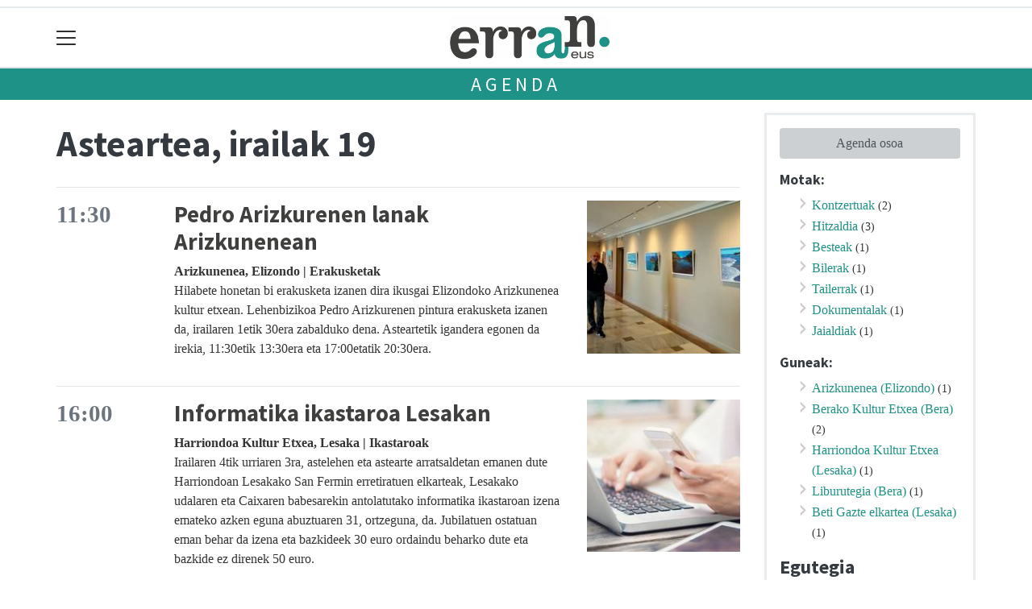

--- FILE ---
content_type: text/html; charset=utf-8
request_url: https://erran.eus/agenda/eguna-2023-09-19/
body_size: 9535
content:

<!DOCTYPE html>
<html lang="eu">
    <head>
        
        <!-- Google Tag Manager -->
        <script>
        window.dataLayer = window.dataLayer || [];

        dataLayer.push({
            'user_authenticated': 'False',
        });

        </script>
        <!-- Global site tag (gtag.js) - Google Analytics -->
<script async src="https://www.googletagmanager.com/gtag/js?id=UA-57936517-1"></script>
<script>
  window.dataLayer = window.dataLayer || [];
  function gtag(){dataLayer.push(arguments);}
  gtag('js', new Date());

  gtag('config', 'UA-57936517-1');
</script>

<!-- Google tag (gtag.js)  GA4 JOXEK GEHITUA 2024-03-27-->
<script async src="https://www.googletagmanager.com/gtag/js?id=G-GSS09RLSKM"></script>
<script>
  window.dataLayer = window.dataLayer || [];
  function gtag(){dataLayer.push(arguments);}
  gtag('js', new Date());

  gtag('config', 'G-GSS09RLSKM');
</script>
        <meta charset="utf-8">
        <meta name="viewport"
              content="width=device-width, initial-scale=1, shrink-to-fit=no">
        
        
        
            


    
        <meta property="canonical" content="https://erran.eus/agenda/" />
    

    
        <meta property="default:image" content="https://erran.eus/static/img/logoa.png" />
    

    
        <meta property="image" content="https://erran.eus/static/img/logoa.png" />
    

    
        <meta property="keywords" content="erran.eus, agenda" />
    

    
        <link rel="me" href="https://matx.eus/@erran" />
    

    
        <link rel="me" href="https://tkm.eus/@ttipittapa_erran" />
    

    
        <link rel="me" href="https://tkm.eus/@xorroxin" />
    

    
        <meta property="robots" content="index, follow" />
    

    
        <title>Agenda - Erran.eus</title>
    


        
        
        
        
            <link rel="apple-touch-icon"
                  href="/static/img/favicons/fav196.png?v=15.14.0"
                  type="image/png"
                  sizes="196x196" />
            <link rel="apple-touch-icon"
                  href="/static/img/favicons/fav180.png?v=15.14.0"
                  type="image/png"
                  sizes="180x180" />
            <link rel="apple-touch-icon"
                  href="/static/img/favicons/fav128.png?v=15.14.0"
                  type="image/png"
                  sizes="128x128" />
            <link rel="apple-touch-icon"
                  href="/static/img/favicons/fav64.png?v=15.14.0"
                  type="image/png"
                  sizes="64x64" />
            <link rel="apple-touch-icon"
                  href="/static/img/favicons/fav16.png?v=15.14.0"
                  type="image/png"
                  sizes="16x16" />
            <link rel="manifest"
                  href="/static/img/favicons/site.webmanifest?v=15.14.0">
            <link rel="mask-icon"
                  href="/static/img/favicons/safari-pinned-tab.svg?v=15.14.0"
                  color="#999999">
            <meta name="msapplication-TileColor" content="#999999">
            <meta name="theme-color" content="#ffffff">
            <meta name="google" content="notranslate" />
        
        <!-- Bootstrap CSS -->
        <link rel="stylesheet"
              href="/static/css/bootstrap/bootstrap.min.css">
        <link rel="stylesheet" href="/static/CACHE/css/output.947506e2076a.css" type="text/css"><link rel="stylesheet" href="/static/CACHE/css/output.d5187c355557.css" type="text/css" media="screen"><link rel="stylesheet" href="/static/CACHE/css/output.7e871a4bb113.css" type="text/css"><link rel="stylesheet" href="/static/CACHE/css/output.4dd5bef6409d.css" type="text/css" media="screen">
        
        <!-- Bootstrap JS -->
        <script src="/static/CACHE/js/output.50f41c38a4b3.js"></script>
<script src="/static/CACHE/js/output.af88a8133b79.js" defer></script>
<script src="/static/CACHE/js/output.49e3be85124d.js"></script>
        <script src="/static/js/pagination.js"></script>
        <script src="/static/js/tempusdominus-bootstrap-4.min.js"></script>
        <link rel="stylesheet"
              type="text/css"
              href="/static/css/tempusdominus-bootstrap-4.min.css" />
        
        
        <script type="text/javascript">
        $(document).ready(function () {
            $("#useroptions").load('/erabiltzaileak/useroptions?url=' + location.href);
            $("#headerjs").load('/erabiltzaileak/headerjs');
        });
        </script>
        <!-- Google Tag Manager -->
        <script>
        (function (w, d, s, l, i) {
            w[l] = w[l] || []; w[l].push({
                'gtm.start':
                    new Date().getTime(), event: 'gtm.js'
            }); var f = d.getElementsByTagName(s)[0],
                j = d.createElement(s), dl = l != 'dataLayer' ? '&l=' + l : ''; j.async = true; j.src =
                    'https://www.googletagmanager.com/gtm.js?id=' + i + dl; f.parentNode.insertBefore(j, f);
        })(window, document, 'script', 'dataLayer', 'GTM-WB443R2');
        </script>
        <!-- End Google Tag Manager -->
        <script async='async' src='https://www.googletagservices.com/tag/js/gpt.js'></script>
<script>
  var googletag = googletag || {};
  googletag.cmd = googletag.cmd || [];
</script>
<script type='text/javascript'>
    googletag.cmd.push(function() {

        googletag.defineSlot('/6115446/ERRAN/btn1', [300, 75], 'div-gpt-ad-1457084813629-0').addService(googletag.pubads());
        googletag.defineSlot('/6115446/ERRAN/btn2', [300, 75], 'div-gpt-ad-1457084813629-1').addService(googletag.pubads());
        googletag.defineSlot('/6115446/ERRAN/btn3', [300, 75], 'div-gpt-ad-1457084813629-2').addService(googletag.pubads());
        googletag.defineSlot('/6115446/ERRAN/ldb1', [[728, 90], [980, 90]], 'div-gpt-ad-1457084813629-3').addService(googletag.pubads());
        googletag.defineSlot('/6115446/ERRAN/ldb2', [[728, 90], [980, 90]], 'div-gpt-ad-1457084813629-4').addService(googletag.pubads());
        googletag.defineSlot('/6115446/ERRAN/mpu1', [[300, 600], [300, 250]], 'div-gpt-ad-1457084813629-5').addService(googletag.pubads());
        googletag.defineSlot('/6115446/ERRAN/mpu2', [[300, 600], [300, 250]], 'div-gpt-ad-1457084813629-6').addService(googletag.pubads());
        googletag.defineSlot('/6115446/ERRAN/mpu3', [[300, 600], [300, 250]], 'div-gpt-ad-1457084813629-7').addService(googletag.pubads());
        googletag.defineSlot('/6115446/ERRAN/mpu4', [[300, 600], [300, 250]], 'div-gpt-ad-1457084813629-8').addService(googletag.pubads());
        googletag.defineSlot('/6115446/ERRAN/mpu5', [[300, 600], [300, 250]], 'div-gpt-ad-1457084813629-11').addService(googletag.pubads());
        googletag.defineSlot('/6115446/ERRAN/mpu6', [[300, 600], [300, 250]], 'div-gpt-ad-1457084813629-12').addService(googletag.pubads());
        googletag.defineSlot('/6115446/ERRAN/ldbm1', [320, 50], 'div-gpt-ad-1457084813629-9').addService(googletag.pubads());
        googletag.defineSlot('/6115446/ERRAN/ldbm2', [320, 50], 'div-gpt-ad-1457084813629-10').addService(googletag.pubads());
        
        googletag.pubads().enableSingleRequest();
        googletag.pubads().collapseEmptyDivs(true);
        googletag.enableServices();
    });
</script>

    </head>
    <body 
          
          
          >
        <div class="container publitop mb-2 text-center">
            
                <div id='div-gpt-ad-1457084813629-3'
     style='min-height:90px;'>
    <script type='text/javascript'>googletag.cmd.push(function() { googletag.display('div-gpt-ad-1457084813629-3'); });</script>
</div>

            
        </div>
        <script>
        $(document).ready(function () {
            $('#navbarSupportedContent').on('shown.bs.collapse', function (e) {
                // Action to execute once the collapsible area is expanded
                $('#sticky-header-wrapper').removeClass('sticky-top');
                window.scrollTo(0, 0);
            });
            $('#navbarSupportedContent').on('hidden.bs.collapse', function (e) {
                // Action to execute once the collapsible area is expanded
                $('#sticky-header-wrapper').addClass('sticky-top');
            })

        });

        </script>
        


        <div class="sticky-top bg-white tk-header" id="sticky-header-wrapper">
            <div class="container">
                <nav class="navbar navbar-light p-0 row">
                    <div class="col-md-auto col-2 text-left align-middle h-100 d-inline-block p-0">
                        <button class="navbar-toggler my-1 border-0"
                                type="button"
                                data-toggle="collapse"
                                data-target="#navbarSupportedContent"
                                aria-controls="navbarSupportedContent"
                                aria-expanded="false"
                                aria-label="Toggle navigation">
                            <span class="navbar-toggler-icon"></span>
                        </button>
                    </div>
                    <div id="logocontainer"
                         class="col text-center align-middle h-100 d-inline-block px-1">
                        <a class="navbar-brand default-logo my-1 mx-0" href="/">
                            
                            
                                <img src="/static/img/logoa.png?v=15.14.0"
                                     class="img-fluid"
                                     alt="https://erran.eus logoa" />
                            
                        </a>
                    </div>
                    <div class="col-md-auto col-2 text-right align-middle h-100 d-inline-block p-0">
                        <form id="useroptions" class="navbar-right my-1">
                        </form>
                    </div>
                    <div class="collapse navbar-collapse" id="navbarSupportedContent">
<div class="row mb-3 pb-3 border-bottom">
    <div class="col-md-4 ">
        <form class="form-inline"
              method="GET"
              action="/bilaketa">
            <input class="form-control col-9 ml-3"
                   type="search"
                   placeholder="Bilatu..."
                   aria-label="Bilatu"
                   name="bilaketa" />
            <input type="hidden" name="webguneak" value="erran" />
            <input type="hidden" name="ordena" value="berritasuna" />
            <span class="ml-2">
                <button type="submit" class="btn btn-light">
                    <i class="fa-solid fa-magnifying-glass" aria-hidden="true"></i>
                </button>
            </span>
        </form>
    </div>
</div>
<div class="row">

          <div class="col-md-4 menua01">
                <ul class="navbar-nav mr-auto">

                    <li class="nav-item dropdown">
                            <a class="nav-link dropdown-toggle" href="#" id="navbarDropdown" role="button" data-toggle="dropdown" aria-haspopup="true" aria-expanded="false">
                              Eskualdeak
                            </a>
                            <div class="dropdown-menu" aria-labelledby="navbarDropdown">
                              <a class="dropdown-item" href="/baztan/">Baztan</a>
                              <a class="dropdown-item" href="/bertizarana/">Bertizarana</a>
                              <a class="dropdown-item" href="/bortziriak/">Bortziriak</a>
                              <a class="dropdown-item" href="/leitzaldea/">Leitzaldea</a>
                              <a class="dropdown-item" href="/mendialdea/">Mendialdea</a>
                              <a class="dropdown-item" href="/xareta/">Xareta</a>
                              <a class="dropdown-item" href="/malerreka/">Malerreka</a>
                            </div>
                    </li>
                    <div class="dropdown-divider"></div>



                    <li class="nav-item dropdown">
                            <a class="nav-link dropdown-toggle" href="#" id="navbarDropdown" role="button" data-toggle="dropdown" aria-haspopup="true" aria-expanded="false">
                              Gaiak
                            </a>
                            <div class="dropdown-menu" aria-labelledby="navbarDropdown">
                              <a class="dropdown-item" href="/bestak/">Bestak</a>
                              <a class="dropdown-item" href="/ekonomia/">Ekonomia  </a>
                              <a class="dropdown-item" href="/euskara/">Euskara</a>
                              <a class="dropdown-item" href="/gertaerak/">Gertaerak</a>
                              <a class="dropdown-item" href="/gizartea/">Gizartea</a>
                              <a class="dropdown-item" href="/hezkuntza/">Hezkuntza</a>
                              <a class="dropdown-item" href="/kirola/">Kirola</a>
                              <a class="dropdown-item" href="/kultura/">Kultura</a>
                              <a class="dropdown-item" href="/ondarea/">Ondarea</a>
                              <a class="dropdown-item" href="/politika/">Politika</a>
                            </div>

                    </li>
                    <div class="dropdown-divider"></div>

                     <li class="nav-item">
                         <a class="nav-link" href="/irratia/">Xorroxin Irratia</a>
                    </li>

                    <div class="dropdown-divider"></div>


                    <li class="nav-item dropdown">
                     <li class="nav-item">
                         <a class="nav-link" href="/prentsa/">Ttipi-ttapa</a>
                    </li>
                    <div class="dropdown-divider"></div>


                    <li class="nav-item dropdown">
                     <li class="nav-item">
                         <a class="nav-link" href="/sailkatuak/">Merkatu Ttikia</a>
                    </li>
                    <div class="dropdown-divider"></div>


                    <li class="nav-item dropdown">
                     <li class="nav-item">
                         <a class="nav-link" href="/zorionagurrak/">Zorion agurrak</a>
                    </li>
                    <div class="dropdown-divider"></div>


                    <li class="nav-item dropdown">
                     <li class="nav-item">
                         <a class="nav-link" href="/eskelak/">Eskelak</a>
                    </li>
                    <div class="dropdown-divider"></div>

                </ul>

          </div><!-- menua01 -->

          <div class="col-md-4 menua02">
              <div class="row">
                  <div class="col-12">
                      <ul class="navbar-nav mr-auto">
                          <li class="nav-item"><a class="nav-link" href="/agenda/"><i class="fas fa-calendar-alt"></i>Agenda</a></li>
                          <li class="nav-item"><a class="nav-link" href="/gida/"><i class="fas fa-shopping-bag"></i></i>Gida komertziala</a></li>
                          <li class="nav-item"><a class="nav-link" href="/telefono-gida/"><i class="fas fa-phone"></i></i>Telefono gida</a></li>
                          <li class="nav-item"><a class="nav-link" href="/galeriak/"><i class="fas fa-images"></i>Argazki-galeriak</a></li>
                          <li class="nav-item"><a class="nav-link" href="/bideoak/"><i class="fas fa-video"></i>Bideoak</a></li>
                          <li class="nav-item"><a class="nav-link" href="/eguraldia"><i class="fas fa-sun"></i>Eguraldia</a></li>
                          <li class="nav-item"><a class="nav-link" href="/bereziak/"><i class="fas fa-stream"></i>Bereziak</a></li>
                          <li class="nav-item"><a class="nav-link" href="/komunitatea/"><i class="fas fa-user-friends"></i>Komunitatea</a></li>
                      </ul>
                  </div>
              </div> <!-- row -->
              </div><!-- menua02 -->

          <div class="col-md-4 menua03">

              <ul class="navbar-nav mr-auto">
                  <li class="nav-item"><a class="nav-link" href="/honi-buruz/">Ttipi-Ttapa Fundazioa</a></li>
                  <li class="nav-item"><a class="nav-link" href="http://ttipi.eus/ttipi-txartela/">Ttipi Txartela</a></li>
                  <li class="nav-item"><a class="nav-link" href="http://kulturkari.com/">Kulturkari</a></li>
                  <li class="nav-item"><a class="nav-link" href="/publizitatea">Publizitatea</a></li>
                  <li class="nav-item"><a class="nav-link" href="/argitaratze-datak/">Argitaratze datak</a></li>
                  <li class="nav-item"><a class="nav-link" href="/cies-datuak/">CIES datuak</a></li>
                  <li class="nav-item"><a class="nav-link" href="/kontaktua/">Harremanetarako</a></li>
                  <li class="nav-item"><a class="nav-link" href="/bazkidetu/">Ttipi-Ttapa harpidetza</a></li>
              </ul>
          </div><!-- menua 03 -->
      </div><!-- row -->
<div class="row sare_sozialak_menua">
    <div class="col-md-6 sare_sozialak">


<a href="https://tkm.eus/@ttipittapa_erran"><i class="fa-brands fa-mastodon"></i></a>


<a href="mailto:info@ttipi.eus"><i class="fa-regular fa-envelope"></i></a></div>
    <div class="col-md-6 tokikom_logoa">
        <img src="/static/img/logo_tokikom_menu.png"
             alt="Tokikom menuko logotipoa" />
    </div>
</div>
</div>
                </nav>
            </div>
            <div class="border m-0"></div>
            <div>
                
                    <div class="tk-subheader tk-subheadereffect text-center text-uppercase mb-3">
                        
    <div id="header-title">
        
            <a href="/agenda/">Agenda</a>
        
    </div>

                    </div>
                
            </div>
            <div id="headerjs"></div>
        </div>
        <div id="tk-maincontainer">
            
            
            
            
            
                <div class="tk-content">
                    <div class="container">
                        <div class="row">
                            <div class="col-12">
                                
                                
                                
    
    <div class="row tk-agendaindex">
        <div class="col-sm-9">
            
            
                <h1>Asteartea, irailak 19</h1>
            
            
                
                
                    <div class="row">
                        <div class="col-sm-12">
                            <hr class="mt-0 d-md-none" />
                            
                            
                        </div>
                        <div class="col-sm-12">
                            
                                <hr class="mt-0 d-xs-none d-xs-block" />
                                <div class="row mb-3">
                                    <div class="col-sm-2">
                                        <h4 class="tk-ordua h3">
                                            11:30
                                            
                                        </h4>
                                    </div>
                                    <div class="col-sm-7">
                                        <h3>
                                            <a href="/baztan/1693480743558-pedro-arizkurenen-margolanak-ikusgai-izanen-dira-elizondon">
                                                
                                                    Pedro Arizkurenen lanak Arizkunenean
                                                
                                            </a>
                                        </h3>
                                        <span class="signature">
                                            Arizkunenea, Elizondo
                                            | Erakusketak
                                        </span>
                                        <p>Hilabete honetan bi erakusketa izanen dira ikusgai Elizondoko Arizkunenea kultur etxean. Lehenbizikoa Pedro Arizkurenen pintura erakusketa izanen da, irailaren 1etik 30era zabalduko dena. Asteartetik igandera egonen da irekia, 11:30etik 13:30era eta 17:00etatik 20:30era.</p>
                                        <div style="display:none;">
                                            <div class="event-wrapper" itemscope itemtype="http://schema.org/Event">
                                                <span itemprop="name">
                                                    
                                                        Pedro Arizkurenen lanak Arizkunenean
                                                    
                                                </span>
                                                <span itemprop="startDate" content="2023-09-01 11:30"></span>
                                                <span itemprop="endDate" content="2023-09-30 20:30"></span>
                                                <span itemprop="url" content="/baztan/1693480743558-pedro-arizkurenen-margolanak-ikusgai-izanen-dira-elizondon"></span>
                                                <span itemprop="location"
                                                      itemscope
                                                      itemtype="https://schema.org/PostalAddress">
                                                    <span itemprop="name">Arizkunenea</span>
                                                </span>
                                                
                                                    <span itemprop="image"
                                                          content="https://erran.tok-md.com/argazkiak/thy/cache/Pedro_Arizkuren_tokikom_200x200.jpg"></span>
                                                
                                                <span itemprop="description"><p>Hilabete honetan bi erakusketa izanen dira ikusgai Elizondoko Arizkunenea kultur etxean. Lehenbizikoa Pedro Arizkurenen pintura erakusketa izanen da, irailaren 1etik 30era zabalduko dena. Asteartetik igandera egonen da irekia, 11:30etik 13:30era eta 17:00etatik 20:30era.</p></span>
                                            </div>
                                        </div>
                                    </div>
                                    
                                        <div class="col-sm-3 text-sm-right">
                                            <a href="/baztan/1693480743558-pedro-arizkurenen-margolanak-ikusgai-izanen-dira-elizondon">
                                                <img class="img-fluid"
                                                     src="https://erran.tok-md.com/argazkiak/thy/cache/Pedro_Arizkuren_tokikom_200x200.jpg"
                                                     alt="Pedro Arizkurenen margolanak ikusgai izanen dira Elizondon" />
                                            </a>
                                            <span class="tk-artikulua"></span>
                                        </div>
                                    
                                </div>
                            
                                <hr class="mt-0 d-xs-none d-xs-block" />
                                <div class="row mb-3">
                                    <div class="col-sm-2">
                                        <h4 class="tk-ordua h3">
                                            16:00
                                            
                                        </h4>
                                    </div>
                                    <div class="col-sm-7">
                                        <h3>
                                            <a href="/bortziriak/1693466748178-lesakako-jubilatuek-antolatutako-informatika-ikastaroan-izen-emateko-azken-eguna-da-gaur">
                                                
                                                    Informatika ikastaroa Lesakan
                                                
                                            </a>
                                        </h3>
                                        <span class="signature">
                                            Harriondoa Kultur Etxea, Lesaka
                                            | Ikastaroak
                                        </span>
                                        <p>Irailaren 4tik urriaren 3ra, astelehen eta astearte arratsaldetan emanen dute Harriondoan
Lesakako San Fermin erretiratuen elkarteak, Lesakako udalaren eta Caixaren babesarekin antolatutako informatika ikastaroan izena emateko azken eguna abuztuaren 31, ortzeguna, da. Jubilatuen ostatuan eman behar da izena eta bazkideek 30 euro ordaindu beharko dute eta bazkide ez direnek 50 euro.</p>
                                        <div style="display:none;">
                                            <div class="event-wrapper" itemscope itemtype="http://schema.org/Event">
                                                <span itemprop="name">
                                                    
                                                        Informatika ikastaroa Lesakan
                                                    
                                                </span>
                                                <span itemprop="startDate" content="2023-09-04 16:00"></span>
                                                <span itemprop="endDate" content="2023-10-03 18:00"></span>
                                                <span itemprop="url" content="/bortziriak/1693466748178-lesakako-jubilatuek-antolatutako-informatika-ikastaroan-izen-emateko-azken-eguna-da-gaur"></span>
                                                <span itemprop="location"
                                                      itemscope
                                                      itemtype="https://schema.org/PostalAddress">
                                                    <span itemprop="name">Harriondoa Kultur Etxea</span>
                                                </span>
                                                
                                                    <span itemprop="image"
                                                          content="https://erran.tok-md.com/argazkiak/Jio/cache/manos-femeninas-teclado-ordenador-portatil-telefono-inteligente_41451-23_tokikom_200x200.jpg"></span>
                                                
                                                <span itemprop="description"><p><strong>Irailaren 4tik urriaren 3ra, astelehen eta astearte arratsaldetan emanen dute Harriondoan</strong></p>
<p>Lesakako San Fermin erretiratuen elkarteak, Lesakako udalaren eta Caixaren babesarekin antolatutako informatika ikastaroan izena emateko azken eguna abuztuaren 31, ortzeguna, da. Jubilatuen ostatuan eman behar da izena eta bazkideek 30 euro ordaindu beharko dute eta bazkide ez direnek 50 euro.</p></span>
                                            </div>
                                        </div>
                                    </div>
                                    
                                        <div class="col-sm-3 text-sm-right">
                                            <a href="/bortziriak/1693466748178-lesakako-jubilatuek-antolatutako-informatika-ikastaroan-izen-emateko-azken-eguna-da-gaur">
                                                <img class="img-fluid"
                                                     src="https://erran.tok-md.com/argazkiak/Jio/cache/manos-femeninas-teclado-ordenador-portatil-telefono-inteligente_41451-23_tokikom_200x200.jpg"
                                                     alt="Lesakako jubilatuek antolatutako informatika ikastaroan izen emateko azken eguna da gaur" />
                                            </a>
                                            <span class="tk-artikulua"></span>
                                        </div>
                                    
                                </div>
                            
                        </div>
                    </div>
                
            
        </div>
        <div class="col-sm-3 tk-fontsmall">
            
            <div class="tk-border3 p-3">
                
                    <ul class="list-unstyled">
                        <li>
                            <a href="/agenda/" class="btn btn-default btn-block">Agenda osoa</a>
                        </li>
                    </ul>
                    
                    
                        
                            <h6>Motak:</h6>
                            <ul class="ml-0">
                                
                                    <li class="ml-0">
                                        <a href="/agenda/mota-kontzertuak/" rel=”noindex, nofollow”>Kontzertuak</a> <small>(2)</small>
                                    </li>
                                
                                    <li class="ml-0">
                                        <a href="/agenda/mota-hitzaldia/" rel=”noindex, nofollow”>Hitzaldia</a> <small>(3)</small>
                                    </li>
                                
                                    <li class="ml-0">
                                        <a href="/agenda/mota-besteak/" rel=”noindex, nofollow”>Besteak</a> <small>(1)</small>
                                    </li>
                                
                                    <li class="ml-0">
                                        <a href="/agenda/mota-bilerak/" rel=”noindex, nofollow”>Bilerak</a> <small>(1)</small>
                                    </li>
                                
                                    <li class="ml-0">
                                        <a href="/agenda/mota-tailerrak/" rel=”noindex, nofollow”>Tailerrak</a> <small>(1)</small>
                                    </li>
                                
                                    <li class="ml-0">
                                        <a href="/agenda/mota-dokumentalak/" rel=”noindex, nofollow”>Dokumentalak</a> <small>(1)</small>
                                    </li>
                                
                                    <li class="ml-0">
                                        <a href="/agenda/mota-jaialdiak/" rel=”noindex, nofollow”>Jaialdiak</a> <small>(1)</small>
                                    </li>
                                
                            </ul>
                        
                        
                            <h6>Guneak:</h6>
                            <ul>
                                
                                    <li>
                                        <a href="/agenda/tokia-arizkunenea/" rel=”noindex, nofollow”>Arizkunenea (Elizondo)</a> <small>(1)</small>
                                    </li>
                                
                                    <li>
                                        <a href="/agenda/tokia-berako-kultur-etxea/" rel=”noindex, nofollow”>Berako Kultur Etxea (Bera)</a> <small>(2)</small>
                                    </li>
                                
                                    <li>
                                        <a href="/agenda/tokia-harriondoa-kultur-etxea/" rel=”noindex, nofollow”>Harriondoa Kultur Etxea (Lesaka)</a> <small>(1)</small>
                                    </li>
                                
                                    <li>
                                        <a href="/agenda/tokia-liburutegia/" rel=”noindex, nofollow”>Liburutegia (Bera)</a> <small>(1)</small>
                                    </li>
                                
                                    <li>
                                        <a href="/agenda/tokia-beti-gazte-elkartea/" rel=”noindex, nofollow”>Beti Gazte elkartea (Lesaka)</a> <small>(1)</small>
                                    </li>
                                
                            </ul>
                        
                    
                    <h4>Egutegia</h4>
                    <div class="tk-calendar my-3"><div class="hilabetea">
        <table>
            <tr><th class="agenda_month" colspan="7">Urtarrila</th></tr>
            <tr>
            
                <th>al</th>
            
                <th>ar</th>
            
                <th>az</th>
            
                <th>og</th>
            
                <th>ol</th>
            
                <th>lr</th>
            
                <th>ig</th>
            
            </tr>
            
                <tr>
                
                    
                        <td>&nbsp;</td>
                    
                
                    
                        <td>&nbsp;</td>
                    
                
                    
                        <td>&nbsp;</td>
                    
                
                    
                        <td>
                        
                            1
                            
                        </td>
    
                    
                
                    
                        <td>
                        
                            2
                            
                        </td>
    
                    
                
                    
                        <td>
                        
                            3
                            
                        </td>
    
                    
                
                    
                        <td>
                        
                            4
                            
                        </td>
    
                    
                
                </tr>
            
                <tr>
                
                    
                        <td>
                        
                            5
                            
                        </td>
    
                    
                
                    
                        <td>
                        
                            6
                            
                        </td>
    
                    
                
                    
                        <td>
                        
                            7
                            
                        </td>
    
                    
                
                    
                        <td>
                        
                            8
                            
                        </td>
    
                    
                
                    
                        <td>
                        
                            9
                            
                        </td>
    
                    
                
                    
                        <td>
                        
                            10
                            
                        </td>
    
                    
                
                    
                        <td>
                        
                            11
                            
                        </td>
    
                    
                
                </tr>
            
                <tr>
                
                    
                        <td>
                        
                            12
                            
                        </td>
    
                    
                
                    
                        <td>
                        
                            13
                            
                        </td>
    
                    
                
                    
                        <td>
                        
                            14
                            
                        </td>
    
                    
                
                    
                        <td>
                        
                            15
                            
                        </td>
    
                    
                
                    
                        <td>
                        
                            16
                            
                        </td>
    
                    
                
                    
                        <td>
                        
                            17
                            
                        </td>
    
                    
                
                    
                        <td>
                        
                            18
                            
                        </td>
    
                    
                
                </tr>
            
                <tr>
                
                    
                        <td>
                        
                            19
                            
                        </td>
    
                    
                
                    
                        <td>
                        
                            20
                            
                        </td>
    
                    
                
                    
                        <td>
                        
                            21
                            
                        </td>
    
                    
                
                    
                        <td>
                        
                            22
                            
                        </td>
    
                    
                
                    
                        <td>
                        
                            23
                            
                        </td>
    
                    
                
                    
                        <td>
                        
                            24
                            
                        </td>
    
                    
                
                    
                        <td>
                        
                            25
                            
                        </td>
    
                    
                
                </tr>
            
                <tr>
                
                    
                        <td>
                        
                            <a  class="tk-currentday" href="/agenda/eguna-2026-01-26/" rel=”noindex, nofollow”><strong><u>26</u></strong></a>
                        
                        </td>
    
                    
                
                    
                        <td>
                        
                            27
                            
                        </td>
    
                    
                
                    
                        <td>
                        
                            28
                            
                        </td>
    
                    
                
                    
                        <td>
                        
                            <a  href="/agenda/eguna-2026-01-29/" rel=”noindex, nofollow”><strong><u>29</u></strong></a>
                        
                        </td>
    
                    
                
                    
                        <td>
                        
                            <a  href="/agenda/eguna-2026-01-30/" rel=”noindex, nofollow”><strong><u>30</u></strong></a>
                        
                        </td>
    
                    
                
                    
                        <td>
                        
                            <a  href="/agenda/eguna-2026-01-31/" rel=”noindex, nofollow”><strong><u>31</u></strong></a>
                        
                        </td>
    
                    
                
                    
                        <td>&nbsp;</td>
                    
                
                </tr>
            
        </table>
    </div>
    </div>
                    <div class="tk-calendar"><div class="hilabetea">
        <table>
            <tr><th class="agenda_month" colspan="7">Otsaila</th></tr>
            <tr>
            
                <th>al</th>
            
                <th>ar</th>
            
                <th>az</th>
            
                <th>og</th>
            
                <th>ol</th>
            
                <th>lr</th>
            
                <th>ig</th>
            
            </tr>
            
                <tr>
                
                    
                        <td>&nbsp;</td>
                    
                
                    
                        <td>&nbsp;</td>
                    
                
                    
                        <td>&nbsp;</td>
                    
                
                    
                        <td>&nbsp;</td>
                    
                
                    
                        <td>&nbsp;</td>
                    
                
                    
                        <td>&nbsp;</td>
                    
                
                    
                        <td>
                        
                            1
                            
                        </td>
    
                    
                
                </tr>
            
                <tr>
                
                    
                        <td>
                        
                            <a  href="/agenda/eguna-2026-02-02/" rel=”noindex, nofollow”><strong><u>2</u></strong></a>
                        
                        </td>
    
                    
                
                    
                        <td>
                        
                            <a  href="/agenda/eguna-2026-02-03/" rel=”noindex, nofollow”><strong><u>3</u></strong></a>
                        
                        </td>
    
                    
                
                    
                        <td>
                        
                            <a  href="/agenda/eguna-2026-02-04/" rel=”noindex, nofollow”><strong><u>4</u></strong></a>
                        
                        </td>
    
                    
                
                    
                        <td>
                        
                            <a  href="/agenda/eguna-2026-02-05/" rel=”noindex, nofollow”><strong><u>5</u></strong></a>
                        
                        </td>
    
                    
                
                    
                        <td>
                        
                            <a  href="/agenda/eguna-2026-02-06/" rel=”noindex, nofollow”><strong><u>6</u></strong></a>
                        
                        </td>
    
                    
                
                    
                        <td>
                        
                            <a  href="/agenda/eguna-2026-02-07/" rel=”noindex, nofollow”><strong><u>7</u></strong></a>
                        
                        </td>
    
                    
                
                    
                        <td>
                        
                            8
                            
                        </td>
    
                    
                
                </tr>
            
                <tr>
                
                    
                        <td>
                        
                            <a  href="/agenda/eguna-2026-02-09/" rel=”noindex, nofollow”><strong><u>9</u></strong></a>
                        
                        </td>
    
                    
                
                    
                        <td>
                        
                            <a  href="/agenda/eguna-2026-02-10/" rel=”noindex, nofollow”><strong><u>10</u></strong></a>
                        
                        </td>
    
                    
                
                    
                        <td>
                        
                            <a  href="/agenda/eguna-2026-02-11/" rel=”noindex, nofollow”><strong><u>11</u></strong></a>
                        
                        </td>
    
                    
                
                    
                        <td>
                        
                            <a  href="/agenda/eguna-2026-02-12/" rel=”noindex, nofollow”><strong><u>12</u></strong></a>
                        
                        </td>
    
                    
                
                    
                        <td>
                        
                            13
                            
                        </td>
    
                    
                
                    
                        <td>
                        
                            14
                            
                        </td>
    
                    
                
                    
                        <td>
                        
                            15
                            
                        </td>
    
                    
                
                </tr>
            
                <tr>
                
                    
                        <td>
                        
                            <a  href="/agenda/eguna-2026-02-16/" rel=”noindex, nofollow”><strong><u>16</u></strong></a>
                        
                        </td>
    
                    
                
                    
                        <td>
                        
                            <a  href="/agenda/eguna-2026-02-17/" rel=”noindex, nofollow”><strong><u>17</u></strong></a>
                        
                        </td>
    
                    
                
                    
                        <td>
                        
                            18
                            
                        </td>
    
                    
                
                    
                        <td>
                        
                            <a  href="/agenda/eguna-2026-02-19/" rel=”noindex, nofollow”><strong><u>19</u></strong></a>
                        
                        </td>
    
                    
                
                    
                        <td>
                        
                            20
                            
                        </td>
    
                    
                
                    
                        <td>
                        
                            <a  href="/agenda/eguna-2026-02-21/" rel=”noindex, nofollow”><strong><u>21</u></strong></a>
                        
                        </td>
    
                    
                
                    
                        <td>
                        
                            22
                            
                        </td>
    
                    
                
                </tr>
            
                <tr>
                
                    
                        <td>
                        
                            <a  href="/agenda/eguna-2026-02-23/" rel=”noindex, nofollow”><strong><u>23</u></strong></a>
                        
                        </td>
    
                    
                
                    
                        <td>
                        
                            <a  href="/agenda/eguna-2026-02-24/" rel=”noindex, nofollow”><strong><u>24</u></strong></a>
                        
                        </td>
    
                    
                
                    
                        <td>
                        
                            25
                            
                        </td>
    
                    
                
                    
                        <td>
                        
                            <a  href="/agenda/eguna-2026-02-26/" rel=”noindex, nofollow”><strong><u>26</u></strong></a>
                        
                        </td>
    
                    
                
                    
                        <td>
                        
                            27
                            
                        </td>
    
                    
                
                    
                        <td>
                        
                            28
                            
                        </td>
    
                    
                
                    
                        <td>&nbsp;</td>
                    
                
                </tr>
            
        </table>
    </div>
    </div>
                    <p class="mt-3">
                        <a href="/agenda/urtea/" class="btn btn-default">Urte osoko agenda ikusi »»</a>
                    </p>
                
            </div>
        </div>
    </div>

                            </div>
                        </div>
                    </div>
                </div>
            
        </div>
        <div class="container publibottom py-1 text-center">
            
                <div id='div-gpt-ad-1457084813629-4'
     >
    <script type='text/javascript'>googletag.cmd.push(function() { googletag.display('div-gpt-ad-1457084813629-4'); });</script>
</div>

            
        </div>
        <footer>
            
                <div class="tk-footer-content text-center p-3 pt-5 ">
                    <div class="container">
                        


    <address>
        <p><strong>ERRAN.EUS / TTIPI-TTAPA</strong><br />
Koskontako bidea, 07 - 1 | 31770 LESAKA (Nafarroa)<br />
Tel: 948 63 54 58 <br />
Xorroxin irratia | Elizondo | T. 948581226<br />
Xorroxin irratia | Lesaka | T. 948638288 </p>

<p><a href="https://creativecommons.org/licenses/by-sa/3.0/es/legalcode.eu" rel="license"> <img alt="Creative Commons License" src="https://i.creativecommons.org/l/by-sa/3.0/88x31.png" /></a></p>

<p>Codesyntaxek garatua</p>
    </address>
    
        <ul class="social nav justify-content-center">
            
            
            
                <li class="nav-item">
                    <a href="https://tkm.eus/@ttipittapa_erran" class="nav-link">
                        <img src="/static/img/i_mastodon.png" alt="Mastodon logotipoa">
                    </a>
                </li>
            
            
            
            
            
                <li class="nav-item">
                    <a href="mailto:info@ttipi.eus" class="nav-link">
                        <img src="/static/img/i_mailto.png" alt="Email logotipoa">
                    </a>
                </li>
            
        </ul>
    


                        <ul class="nav justify-content-center text-uppercase tk-fontxsmall">
                            <li class="nav-item">
                                <a href="/honi-buruz/" class="nav-link text-light">Honi buruz</a>
                            </li>
                            <li class="nav-item">
                                <a href="/lege-oharra/" class="nav-link text-light">Lege oharra</a>
                            </li>
                            <li class="nav-item">
                                <a href="/publizitatea/" class="nav-link text-light">Publizitatea</a>
                            </li>
                            <li class="nav-item">
                                <a href="/parte-hartzea/" class="nav-link text-light">Arauak</a>
                            </li>
                            <li class="nav-item">
                                <a href="/kontaktua/" class="nav-link text-light">Harremanetarako</a>
                            </li>
                            <li class="nav-item">
                                <a href="/aktualitatea/rssak" class="nav-link text-light">Rss</a>
                            </li>
                            
                        </ul>
                    </div>
                </div>
                <div class="tk-footer-babesleak text-center text-white">
                    <div class="container"><a href="http://www.navarra.es/home_eu/"><img alt="Nafarroako gobernuaren logoa" src="https://erran.tok-md.com/pdfak/GN-V2-1_c-01.png" width="220" /></a> <a href="http://www.culturanavarra.es/eu/mekna-proiektuak/ttipi-ttapa-aldizkaria-webgunea-eta-multimedia-ekoizpenak-editatzea"><img alt="Mecna" src="https://erran.tok-md.com/pdfak/logo_MECNA_simple_RGB.jpg" width="100"/></a></div>
                </div>
                <div class="tk-footer-tokikom text-center bg-light p-3 hidden-xs-up">
                    <div class="container">
                        <a rel="nofollow" href="https://tokikom.eus">
                            <img src="/static/img/tk-logoa.png" alt="Tokikom logotipoa" />
                        </a>
                        <h5>Gertuko informazioa, euskaraz</h5>
                        <ul class="tk-medioak nav nav-pills justify-content-center text-uppercase small pt-2 my-2">
                            <li class="nav-item">
                                <a rel="nofollow"
                                   href="https://aiaraldea.eus"
                                   class="nav-link text-dark">Aiaraldea</a>
                            </li>
                            <li class="nav-item">
                                <a rel="nofollow" href="https://aikor.eus" class="nav-link text-dark">Aikor</a>
                            </li>
                            <li class="nav-item">
                                <a rel="nofollow" href="https://aiurri.eus" class="nav-link text-dark">Aiurri</a>
                            </li>
                            <li class="nav-item">
                                <a rel="nofollow" href="https://alea.eus" class="nav-link text-dark">Alea</a>
                            </li>
                            <li class="nav-item">
                                <a rel="nofollow" href="https://amezti.eus" class="nav-link text-dark">Amezti</a>
                            </li>
                            <li class="nav-item">
                                <a rel="nofollow" href="https://anboto.org" class="nav-link text-dark">Anboto</a>
                            </li>
                            <li class="nav-item">
                                <a rel="nofollow"
                                   href="https://antxetamedia.eus"
                                   class="nav-link text-dark">Antxeta irratia</a>
                            </li>
                            <li class="nav-item">
                                <a rel="nofollow" href="https://ataria.eus" class="nav-link text-dark">Ataria</a>
                            </li>
                            <li class="nav-item">
                                <a rel="nofollow"
                                   href="https://azpeitiaguka.eus"
                                   class="nav-link text-dark">Azpeitia Guka</a>
                            </li>
                            <li class="nav-item">
                                <a rel="nofollow"
                                   href="https://azkoitiaguka.eus"
                                   class="nav-link text-dark">Azkoitia Guka</a>
                            </li>
                            <li class="nav-item">
                                <a rel="nofollow" href="https://barrena.eus" class="nav-link text-dark">Barrena</a>
                            </li>
                            <li class="nav-item">
                                <a rel="nofollow" href="https://begitu.eus" class="nav-link text-dark">Begitu</a>
                            </li>
                            <li class="nav-item">
                                <a rel="nofollow" href="https://erran.eus" class="nav-link text-dark">Erran</a>
                            </li>
                            <li class="nav-item">
                                <a rel="nofollow"
                                   href="https://euskalerriairratia.eus"
                                   class="nav-link text-dark">
                                    Euskalerria
                                    Irratia
                                </a>
                            </li>
                            <li class="nav-item">
                                <a rel="nofollow" href="https://geuria.eus" class="nav-link text-dark">Geuria</a>
                            </li>
                            <li class="nav-item">
                                <a rel="nofollow" href="https://goiena.eus" class="nav-link text-dark">Goiena</a>
                            </li>
                            <li class="nav-item">
                                <a rel="nofollow" href="https://gitb.eus" class="nav-link text-dark">Goierri telebista</a>
                            </li>
                            <li class="nav-item">
                                <a rel="nofollow" href="https://guaixe.eus" class="nav-link text-dark">Guaixe</a>
                            </li>
                            <li class="nav-item">
                                <a rel="nofollow" href="https://guka.eus" class="nav-link text-dark">Guka</a>
                            </li>
                            <li class="nav-item">
                                <a rel="nofollow"
                                   href="https://guka.eus/telebista"
                                   class="nav-link text-dark">Guka telebista</a>
                            </li>
                            <li class="nav-item">
                                <a rel="nofollow" href="https://hiruka.eus" class="nav-link text-dark">Hiruka</a>
                            </li>
                            <li class="nav-item">
                                <a rel="nofollow" href="https://kronika.eus" class="nav-link text-dark">Kronika</a>
                            </li>
                            <li class="nav-item">
                                <a rel="nofollow" href="https://mailope.eus" class="nav-link text-dark">Mailope</a>
                            </li>
                            <li class="nav-item">
                                <a rel="nofollow" href="https://noaua.eus" class="nav-link text-dark">Noaua</a>
                            </li>
                            <li class="nav-item">
                                <a rel="nofollow" href="https://oizmendi.eus" class="nav-link text-dark">Oizmendi telebista</a>
                            </li>
                            <li class="nav-item">
                                <a rel="nofollow" href="https://orioguka.eus" class="nav-link text-dark">Orio Guka</a>
                            </li>
                            <li class="nav-item">
                                <a rel="nofollow"
                                   href="https://txintxarri.eus"
                                   class="nav-link text-dark">Txintxarri</a>
                            </li>
                            <li class="nav-item">
                                <a rel="nofollow"
                                   href="https://zarautzguka.eus"
                                   class="nav-link text-dark">Zarautz Guka</a>
                            </li>
                            <li class="nav-item">
                                <a rel="nofollow"
                                   href="https://zumaiaguka.eus"
                                   class="nav-link text-dark">Zumaia Guka</a>
                            </li>
                            <li class="nav-item">
                                <a rel="nofollow" href="https://28kanala.eus" class="nav-link text-dark">28 Kanala</a>
                            </li>
                        </ul>
                        <ul class="tk-medioderibatuak nav nav-pills justify-content-center">
                            <li class="nav-item">
                                <a rel="nofollow" href="https://matx.eus" class="nav-link text-dark">Matx</a>
                            </li>
                            <li class="nav-item">
                                <a rel="nofollow" href="https://gurean.eus" class="nav-link text-dark">Gurean</a>
                            </li>
                            <li class="nav-item">
                                <a rel="nofollow" href="https://ttap.eus" class="nav-link text-dark">Ttap</a>
                            </li>
                        </ul>
                        <div class="tk-iragarkiak small p-1">
                            <a rel="nofollow"
                               href="https://tokikom.eus/iragarleak"
                               class="text-dark">Tokikom publizitatea</a>
                        </div>
                        <div class="small">v15.14.0</div>
                    </div>
                </div>
            
        </footer>
        <!-- Elhuyar TTS -->
        
        <!-- *********** -->
        
        
        <!-- Google Tag Manager (noscript) -->
        <noscript><iframe src="https://www.googletagmanager.com/ns.html?id=GTM-WB443R2"
        height="0"
        width="0"
        style="display:none;
               visibility:hidden"></iframe></noscript>
        <!-- End Google Tag Manager (noscript) -->
        <script>window.$zoho=window.$zoho || {};$zoho.salesiq=$zoho.salesiq||{ready:function(){}}</script><script id="zsiqscript" src="https://salesiq.zohopublic.eu/widget?wc=siq013743a1b36e8ab707255765fe7a771a99b1515e3612dc541981171593fa70a9" defer></script>
    </body>
</html>


--- FILE ---
content_type: text/html; charset=utf-8
request_url: https://www.google.com/recaptcha/api2/aframe
body_size: 258
content:
<!DOCTYPE HTML><html><head><meta http-equiv="content-type" content="text/html; charset=UTF-8"></head><body><script nonce="hHAFdnwO-7-szFmaVm_ggQ">/** Anti-fraud and anti-abuse applications only. See google.com/recaptcha */ try{var clients={'sodar':'https://pagead2.googlesyndication.com/pagead/sodar?'};window.addEventListener("message",function(a){try{if(a.source===window.parent){var b=JSON.parse(a.data);var c=clients[b['id']];if(c){var d=document.createElement('img');d.src=c+b['params']+'&rc='+(localStorage.getItem("rc::a")?sessionStorage.getItem("rc::b"):"");window.document.body.appendChild(d);sessionStorage.setItem("rc::e",parseInt(sessionStorage.getItem("rc::e")||0)+1);localStorage.setItem("rc::h",'1769425063701');}}}catch(b){}});window.parent.postMessage("_grecaptcha_ready", "*");}catch(b){}</script></body></html>

--- FILE ---
content_type: text/css
request_url: https://erran.eus/static/CACHE/css/output.d5187c355557.css
body_size: 19598
content:
@import url('https://fonts.googleapis.com/css?family=Open+Sans');:root{--grisa1:#e9ecef;--grisa2:#cdd0d3;--grisa3:#91979d;--grisa4:#6c757d;--grisa5:#4c545d;--grisa6:#343a40;--color1:black;--facebookcolor:#999999;--twittercolor:#999999;--whatsappcolor:#999999;--telegramcolor:#999999}body{font-family:var(--fonttext);font-size:var(--fonttextsize);font-weight:var(--fonttextweight);line-height:var(--fonttextlh);color:var(--fonttextcolor)}.container{width:100%;max-width:1170px}h1,h2,h3,h4,h5,h6,.h1,.h2,.h3,.h4,.h5,.h6{font-family:var(--fonttitle);font-weight:var(--fonttitleweight);color:var(--fonttitlecolor);letter-spacing:var(--fonttitleespace)}h1 a,h2 a,h3 a,h4 a,h5 a,h6 a,.h1 a,.h2 a,.h3 a,.h4 a,.h5 a,.h6 a{color:var(--titlecolor)!important}h1,.h1{font-size:var(--fonttitleh1);line-height:var(--fonttitleh1lh);margin-top:1rem;margin-bottom:2rem;position:relative}.tk-description{font-family:var(--font2);font-weight:var(--font2weight)}h2,.h2{font-size:var(--fonttitleh2)}h3,.h3{font-size:var(--fonttitleh3)}h4,.h4{font-size:var(--fonttitleh4)}h5,.h5{font-size:var(--fonttitleh5)}h6,.h6{font-size:var(--fonttitleh6)}@media (max-width:750px){h1,.h1{font-size:var(--fonttitleh1mobile)}h1.card-title{margin-top:0}h2,.h2{font-size:var(--fonttitleh2mobile)}h3,.h3{font-size:var(--fonttitleh3mobile)}h4,.h4{font-size:var(--fonttitleh4mobile)}h5,.h5{font-size:var(--fonttitleh5mobile)}}.grisa1{color:var(--grisa1)}.grisa2{color:var(--grisa2)}.grisa3{color:var(--grisa3)}.grisa4{color:var(--grisa4)}.grisa5{color:var(--grisa5)}.grisa6{color:var(--grisa6)}.color1{color:var(--color1)!important}.color2{color:var(--color2)!important}.spacerx2{height:2rem}.tk-content ul li{list-style-image:url('/static/img/gezia.png?a59f3f6cadc0')}.tk-content ul.nav li{list-style-image:none!important}.tk-content ul.nav{margin-bottom:2rem}ul.list-unstyled li{list-style-image:none}.tk-fontsmall,.tk-content .tk-fontsmall{font-size:1rem;line-height:1.6rem}.tk-fontxsmall,.tk-content .tk-fontxsmall{font-size:0.9rem;line-height:1.4rem}.tk-answers .oi{font-size:80%}.-block-first .card h5{font-size:220%}.media p{font-size:0.9rem;line-height:1.2rem}.tk-block>div{padding:1rem 0 0 0}.tk-block .h3{padding-bottom:0.4rem;margin-top:0.2rem;display:inline-block}.tk-block .jumbotron{margin-bottom:1rem}#tk-gidanegozioa{margin-bottom:1rem;overflow-wrap:break-word;word-wrap:break-word}.card{margin-bottom:1rem}iframe{max-width:100%}.zitakakotx,.zitaeskuin,.zitaezker{padding:1rem 0;margin:1rem auto;font-size:130%;position:relative;max-width:70%;border-top:3px solid var(--color1);border-bottom:3px solid var(--color1);font-family:var(--fonttitle);font-weight:600}.zitakuadro1{padding:1rem 1rem 0.1rem 1rem;margin:1rem 0;font-size:110%;position:relative;font-weight:600;background-color:var(--grisa1);text-align:center}.zitakuadro2{padding:1rem 1rem 0.1rem 1rem;margin:1rem 0;font-size:110%;position:relative;font-weight:600;background-color:var(--color1);text-align:center;color:white}.zitakuadro3{padding:1rem 1rem 0.1rem 1rem;margin:1rem 0;font-size:110%;position:relative;font-weight:600;background-color:var(--color2);text-align:center;color:white}.zitakakotx p:last-child,.zitaeskuin p:last-child,.zitaezker p:last-child{margin-bottom:0}.zitaeskuin{max-width:45%;float:right;margin-left:5%}.zitaezker{max-width:45%;float:left;margin-right:5%}@media (max-width:500px){.zitakakotx,.zitaeskuin,.zitaezker{margin:1rem auto;max-width:95%!important;float:none!important}}.jumbotron .zitalerroekin{border-top:1px solid white;border-bottom:1px solid white}.zitalerroekin{border-top:1px solid var(--color1);border-bottom:1px solid var(--color1);font-style:italic;padding:0.5rem 0;margin-bottom:1rem}.zitalerroekin p:last-child,.zitaezker p:last-child,.zitaeskuin p:last-child{margin-bottom:0!important}.jumbotron .zitalerroekin{border-top:1px solid white;border-bottom:1px solid white}table{margin-bottom:1rem;border:1px solid var(--grisa1)}.table td{padding:3px}.taula-generikoa th,.table th,.taula-generikoa td,.table td{border:1px solid var(--grisa1);border-bottom:1px solid var(--grisa2);padding:3px}.taula-lerroduna th,.taula-lerroduna td{border:1px solid var(--grisa1);padding:3px}.taula-ezkutukoa th,.taula-ezkutukoa td{padding:3px}.taula-lerroduna tr:nth-child(even) td{background-color:var(--grisa1)}.taula-lerroduna tr:nth-child(odd) td{background-color:var(--grisa2)}.taula-lerroduna thead tr:nth-child(odd) td,.taula-lerroduna thead tr:nth-child(even) td{background-color:var(--grisa3)}table th,table thead td{background-color:var(--grisa3);color:white;font-weight:bold}.taula-generikoa th,.taula-generikoa thead td{background-color:var(--color1);color:white;font-weight:bold}.taula-ezkutukoa,.taula-ezkutukoa th,.taula-ezkutukoa td{border:none!important}table caption{display:none}img{max-width:100%;height:auto}button:focus{outline:none}b,strong{font-weight:bold}.jumbotron{padding:2rem}.tk-datePublished,.card-header,.tk-articletags,.badge,.tk-display-signature,.tk-eventtype,.tk-img-text,.tk-author,.tk-author-card,.tk-location{font-family:var(--font0)}.tk-display-signature img{max-width:30px}.tk-photoinfonfo{margin-bottom:1rem}.tk-photofooter{font-size:1rem;color:var(--grisa6);font-style:italic}.tk-articlebody{font-size:1.1rem;line-height:1.8rem}.tk-content p{margin-bottom:1.1rem}.tk-description{font-size:1.4rem;font-weight:600}.tk-light{background:var(--grisa1)}.tk-dark{color:white;background:var(--grisa5);border-bottom:1px solid white}.tk-black{color:white;background:black;border-bottom:1px solid white}.tk-purple{color:white;background:#8859aa;border-bottom:1px solid white}.tk-color{color:white;background:var(--color1);border-bottom:1px solid white}.tk-white{background-color:white}.tk-dark a,.tk-black a{color:var(--grisa1)!important}.tk-color a,.tk-purple a{color:white!important}.tk-dark navbar h3,.tk-black navbar h3{color:var(--grisa1)!important}.tk-color,.tk-purple{color:white!important}.tk-dark h1 a,.tk-black h1 a,.tk-color h1 a,.tk-purple h1 a,.tk-dark h2 a,.tk-black h2 a,.tk-color h2 a,.tk-purple h2 a,.tk-dark h3 a,.tk-black h3 a,.tk-color h3 a,.tk-color h3 a,.tk-dark h4 a,.tk-black h4 a,.tk-color h4 a,.tk-purple h4 a,.tk-dark h5 a,.tk-black h5 a,.tk-color h5 a,.tk-purple h5 a,.tk-dark h6 a,.tk-black h6 a,.tk-color h6 a,.tk-purple h6 a{color:white!important}.tk-dark img,.tk-black img{border:1px solid var(--grisa4)}.tk-color img,.tk-purple img{border:1px solid white}.tk-dark .tk-datePublished,.tk-black .tk-datePublished,.tk-dark .tk-author-card,.tk-black .tk-author-card{color:var(--grisa1)!important}.tk-color .tk-datePublished,.tk-color .tk-author-card,.tk-purple .tk-datePublished,.tk-purple .tk-author-card{color:white!important}.tk-dark .bg-light,.tk-dark .bg-light a,.tk-color .bg-light,.tk-color .bg-light a,.tk-purple .bg-light,.tk-purple .bg-light a,.tk-black .bg-light,.tk-black .bg-light a{color:#333!important}.tk-dark .tk-newspaper a,.tk-color .tk-newspaper a,.tk-purple .tk-newspaper a,.tk-black .tk-newspaper a{color:black!important}.tk-newspaper img{max-width:70%}.tk-flex{display:flex}.tk-date-published,.tk-date,.tk-author-card{color:var(--grisa5)}.tk-datePublished{color:var(--grisa5);font-size:0.8rem;white-space:nowrap}.tk-publi{margin:0 auto!important;text-align:center}.tk-block .tk-publi{border-top:5px solid var(--grisa1)}.tk-dark .tk-block .tk-publi,.tk-black .tk-block .tk-publi{border-top:5px solid var(--grisa6)}.tk-color .tk-block .tk-publi{border-top:5px solid white}.tk-publi.sticky-top,.tk-socialbuttons.sticky-top{top:130px}.publia1{height:65%}.publia2{height:33%;margin-top:2%}.tk-callaction.sticky-top{top:103px;z-index:auto}.tk-callaction h5{text-align:center}.tk-tags a{margin-right:10px}.tk-gidacard{line-height:1.3em}.tk-border3{border:3px solid var(--grisa1)}.tk-shadow{box-shadow:0 3px 5px rgba(1,1,1,0.3);border:1px solid var(--grisa1)}.tk-form .form-control{width:auto;display:inline-block;max-width:100%}.tk-form label{font-weight:bold}.tk-related img{max-width:60px;margin-top:5px}.tk-related a{font-weight:bold;color:black!important}.tk-dark .tk-related a,.tk-black .tk-related a{color:white!important}.tk-advertisement{background-color:white;padding:1rem;margin-bottom:1rem;font-family:var(--font2);border-color:var(--grisa1)!important;border-left:4px solid var(--grisa1)!important;padding-left:1.5rem!important}.tk-advertisement h3{font-size:1.4rem}.tk-advertisement h5{font-weight:1.1rem;font-size:90%}.tk-sendmore{border-bottom:1px solid var(--grisa1);padding-bottom:1rem}.tk-anchor{padding:80px;position:relative!important;overflow:hidden}.tk-anchor a{margin-top:-80px;display:block;position:absolute!important}.tk-number{font-family:var(--font2);color:var(--grisa4)}.tk-zozketa h4 a,.tk-zozketa h5 a{color:black!important}.tk-zozketa h4{text-transform:uppercase;font-weight:400;font-size:16px;letter-spacing:0.04rem}.tk-card-zozketa{border:3px solid var(--grisa2);padding:1.2rem;display:block;float:left;background-color:white}.tk-card-zozketa img{max-width:65%;transform:rotate(-10deg);margin-top:1rem;float:left;margin-left:0.5rem}.tk-card-zozketa a.btn{max-width:60%;float:right;margin-top:-4rem;z-index:999;position:relative;margin-bottom:3rem}.tk-iragarki{background-color:var(--grisa1);padding:1rem;font-size:0.9rem}.tk-armarria{padding:1rem 0}.tk-armarria h5{font-size:2rem}.tk-armarria img{border:4px solid white}.tk-dark .tk-armarria a,.tk-black .tk-armarria a,.tk-color .tk-armarria a{color:white!important}.tk-armarria img{max-height:150px;float:right}@media (max-width:770px){.w-100{width:100vw!important}}.tk-header{border-top:2px solid var(--grisa1)}.tk-subheader>div{padding:0.1rem}.navbar-light .navbar-toggler{padding:0.15rem 0.4rem;margin-left:6px}.navbar-light .navbar-toggler[aria-expanded='false'] .navbar-toggler-icon{background-image:url('/static/img/i_menu.png?a59f3f6cadc0')}.navbar-light .navbar-toggler[aria-expanded='true'] .navbar-toggler-icon{background-image:url('/static/img/i_close.png?a59f3f6cadc0')}#communityform input#id_title{width:100%}.tk-header #useroptions .oi-person::before{background-color:var(--grisa1);padding:10px;border-radius:50%;color:var(--grisa5)}.navbar-brand img{max-width:200px}.tk-subheadereffect img{width:100%}#navbarSupportedContent{font-size:14px;top:69px}#navbarSupportedContent .tokikom_logoa{text-align:right}#navbarSupportedContent .dropdown-menu{border:none;background-color:transparent;font-size:14px}.dropdown-toggle::after{position:absolute;top:20px;right:0}.dropdown-item.active,.dropdown-item:active{color:#fff;text-decoration:none;background-color:transparent!important}.tk-img-card-caption{bottom:0px;left:0px;padding:4px 1px 1px 1px;line-height:auto}.section-nav{border-top:0;overflow:auto;position:relative;padding-bottom:0.5em;white-space:nowrap}.section-nav ul{-webkit-box-pack:start;-ms-flex-pack:start;justify-content:flex-start;display:flex;margin:auto;list-style:none;margin:0.2em 0 0.2em 0;padding:0}.section-nav ul li a{border:0;font-size:16px;line-height:35px;margin:0;padding:5px 15px;white-space:nowrap;margin:0 10px 0 0}.section-nav ul li a:hover{text-decoration:none}@media (max-width:750px){.section-nav ul.justify-content-center{-ms-flex-pack:center!important;justify-content:inherit!important}.tk-subheadereffect .container{position:relative}.tk-subheadereffect .container::after{background:url(/static/img/degr.png?a59f3f6cadc0) no-repeat top right;display:block;content:'';width:29px;height:38px;position:absolute;right:0.9rem;top:0}.section-nav ul li a{margin-right:20px}}.text-danger .oi{color:#cc0000!important}#navbarSupportedContent{padding:1rem 15px;position:absolute;width:100%;background-color:white;z-index:999;border-bottom:3px solid var(--color1);background-color:#f8f9fa;box-shadow:0 3px 5px rgba(1,1,1,0.3);left:0}#navbarSupportedContent a{color:var(--titlecolor)!important}#navbarSupportedContent .close{float:none;padding:0 5px 5px 5px;color:#000000!important;font-size:40px;font-weight:normal}button.close .text-left{color:#000000!important}#navbarSupportedContent .menua01,#navbarSupportedContent .menua02{text-transform:uppercase}#navbarSupportedContent .menua01{font-weight:600}#navbarSupportedContent .menua01 ul{border-right:1px solid var(--grisa2);padding-right:1rem;margin-left:1rem}#navbarSupportedContent .menua02 li{padding-left:1.5rem}#navbarSupportedContent .menua02 li i{margin-left:-1.5rem;margin-right:0.5rem}#navbarSupportedContent .menua03 ul{border-left:1px solid var(--grisa2);padding-left:2rem}#navbarSupportedContent .menua03 ul li::before{content:'>>';display:block!important;float:left;color:var(--color1);padding-top:10px;margin-right:1rem}@media (max-width:500px){#navbarSupportedContent .menua01 ul,#navbarSupportedContent .menua02 ul,#navbarSupportedContent .menua03 ul{margin:0;padding:0;border:none}#navbarSupportedContent .menua03 ul{margin-top:1rem;border-top:1px solid var(--grisa2);padding-top:1rem}#navbarSupportedContent .menua01 ul{margin-bottom:1rem;border-bottom:1px solid var(--grisa2)}.sare_sozialak_menua{margin-top:1rem!important}header{display:none}}#navbarSupportedContent .fa-solid,#navbarSupportedContent .fa-regular,#navbarSupportedContent .fa-brands{margin-right:1rem}#navbarSupportedContent .sare_sozialak_menua .fa-brands,#navbarSupportedContent .sare_sozialak_menua .fa-regular{font-size:24px;background-color:white;padding:10px;border-radius:50%;margin-right:1rem;display:inline-block;width:50px;height:50px;color:var(--grisa5);text-align:center}@media (max-width:500px){#navbarSupportedContent .sare_sozialak_menua .fa-brands,#navbarSupportedContent .sare_sozialak_menua .fa-regular{margin-right:0.3rem}}#navbarSupportedContent .sare_sozialak_menua{border-top:1px dotted var(--grisa2);padding-top:1rem;margin-top:2rem}#useroptions{margin-right:15px}#useroptions .fa-circle-user{font-size:1.7rem;color:var(--grisa4)}@media (max-width:500px){#useroptions{margin-right:5px}}#useroptions .dropdown-menu{padding:0.8rem;left:auto!important;right:0!important;background-color:white;min-width:320px;border-color:var(--grisa2)}@media (max-width:770px){#useroptions .dropdown-menu{width:100vw;padding-bottom:10rem}}#useroptions .dropdown-menu li{border-bottom:1px solid var(--grisa1);padding-bottom:0.4rem;margin-bottom:0.4rem}#useroptions .dropdown-menu li:last-child{border-bottom:none;padding-bottom:0;margin-bottom:0}#useroptions .dropdown-menu li a{color:var(--color1)!important}.dropdown-toggle[aria-expanded='true']::after{border-bottom:0.3em solid;border-right:0.3em solid transparent;border-top:0;border-left:0.3em solid transparent}@media (max-width:750px){.tk-agendaindex h2.h4{font-size:1.8rem!important}.tk-agendaindex .tk-ordua{font-size:1.5rem}}.tk-display-signature{border-top:1px solid var(--grisa1);border-bottom:1px solid var(--grisa1)}.tk-display-signature img{padding:2px}.tk-articleimage span{clear:both;font-size:1rem;line-height:120%;margin-top:0.75rem;font-style:italic;display:block;color:var(--grisa5)}.tk-articletags span{background-color:var(--grisa1);margin-right:10px;padding:5px 10px;border-radius:5px;font-size:0.9rem;text-transform:uppercase}@media (max-width:350px){.tk-author{font-size:1rem;margin-right:0!important}.tk-datePublished{font-size:1rem}}@media (max-width:750px){.section-nav ul.justify-content-center{justify-content:left!important}}.tk-calendar table{width:100%;margin-bottom:1rem;background-color:white}.tk-calendar table th,.tk-calendar table td{text-align:center}.tk-calendar table th.agenda_month{background-color:var(--color1);color:white!important}.tk-place img{max-height:150px}.tk-ordua,.tk-eventdate{color:var(--grisa4);font-family:var(--fontSerif)}.tk-eventdate{border-bottom:1px dotted var(--grisa2);line-height:1rem;padding-bottom:0.5rem}.tk-event2{margin-top:1.5rem}.tk-eventdate2{position:absolute;background-color:white;color:black;text-align:center;text-transform:uppercase;top:-1rem;left:105px;margin-left:-45px;padding:0.7rem 0.5rem;font-size:0.8rem;display:flex;flex-direction:column;z-index:9;min-width:90px}.tk-day2{font-size:1.4rem;font-weight:900;line-height:1.6rem}.tk-ikusienak{padding-top:1.7rem;justify-content:center}@media (max-width:770px){.tk-ikusienak .col{min-width:50%;max-width:50%}}.tk-number{position:absolute;background-color:white;top:-1.7rem;z-index:9;font-size:3.5rem;color:black;border-radius:10px;left:0.5rem;min-width:3.6rem;text-align:center;line-height:3.7rem;font-weight:500}.tk-light .tk-number{background-color:#e9ecef}.tk-dark .tk-number{background-color:#4c545d;color:white}.tk-black .tk-number{background-color:black;color:white}.tk-ikusienak h5{font-size:1rem}@media only screen and (max-width:375px){.tk-eventdate{border:none!important;padding-bottom:0!important}.tk-amaieraordua{display:inline;margin-left:0.5rem}.tk-amaieraordua::before{display:inline-block;content:'-';margin-right:0.5rem}}.tk-eventplace{color:var(--grisa4);font-family:var(--fontSerif);line-height:1rem;padding-top:0.5rem;display:block;min-height:40px}.tk-eventphoto{max-width:80%}.tk-calendar .hilebetea a{text-decoration:none!important}.tk-calendar .hilebetea a.tk-currentday{background-color:var(--color1);color:white!important}.tk-block .tk-newspaper,.tk-paper-item{margin-bottom:1rem;text-align:center;background-color:var(--grisa1);padding:0.8rem 0.5rem 0 0.5rem}.tk-paper-item.exclusive-content{position:relative}.tk-paper-item.exclusive-content::before{content:'';position:absolute;top:0;left:0;display:block;width:87px;height:108px;background:url('/static/img/i_pribatua.svg?3c44b3fbe39a') no-repeat top left}.tk-block .tk-newspaper,.tk-paper-item{-webkit-transition:all 0.9s ease;-moz-transition:all 0.9s ease;-o-transition:all 0.9s ease;-ms-transition:all 0.9s ease;width:100%}.tk-block .tk-newspaper:hover,.tk-paper-item:hover{-webkit-transform:scale(1.15);-moz-transform:scale(1.15);-ms-transform:scale(1.15);-o-transform:scale(1.15);transform:scale(1.15)}#tk-calendar table{width:100%}#tk-calendar .agenda_month{text-align:center;padding:5px}#tk-calendar th{text-align:center}#tk-calendar td{text-align:right}.tk-block .tk-newspaper h6,.tk-paper-item h6{padding:0.5rem}.tk-dark .tk-ordua,.tk-dark .tk-eventdate,.tk-black .tk-ordua,.tk-black .tk-eventdate{color:var(--grisa2)}.tk-color .tk-ordua,.tk-color .tk-eventdate{color:white}.tk-dark .tk-eventdate,.tk-black .tk-eventdate{border-bottom:1px dotted var(--grisa1)}.tk-color .tk-eventdate{border-bottom:1px dotted white}.tk-dark .tk-eventplace,.tk-black .tk-eventplace{color:var(--grisa2)}.tk-color .tk-eventplace{color:white}.tk-dark .card .bg-light,.tk-black .card .bg-light,.tk-color .card .bg-light{background-color:rgba(255,255,255,0.5)!important}.tk-dark h5,.tk-black h5,.tk-color h5,.tk-purple h5{color:white}.tk-contactform{background-color:var(--grisa1);max-width:80%;margin:0 auto}.tk-contactform textarea{width:100%!important}@media only screen and (max-width:347px){.tk-contactform{max-width:100%}}.tk-berezia{text-transform:uppercase;font-weight:bold;line-height:1.2em;display:inline-block;font-family:var(--font0);margin-bottom:0.3rem}.tk-opinion{margin:0 -15px;padding:15px;position:relative}.tk-opinion::after{content:'';display:block;position:absolute;width:1px;height:180px;top:40px;right:0;background-color:var(--grisa4)}.row.tk-scrollx{display:flex;flex-wrap:nowrap;overflow-x:scroll}@media (max-width:750px){.tk-opinion::after{content:none}.tk-opinion .card{border-bottom:none!important}.tk-opinion:last-child{border:none}}.tk-opinion .card-text{margin-top:2rem}.tk-opinion .card-title{font-family:var(--fontSerif);font-weight:normal;line-height:1.2em}.carousel-control-prev{position:absolute;top:30%;bottom:0;display:flex;align-items:center;justify-content:center;width:15%;color:#fff;text-align:center;opacity:0.5}.carousel-control-next{position:absolute;top:30%;bottom:0;display:flex;align-items:center;justify-content:center;width:15%;color:#fff;text-align:center;opacity:0.5}.tk-line{border-top:1px solid var(--grisa1);border-bottom:1px solid var(--grisa1)}.tk-blogpost{text-align:center;padding:1rem}.tk-blogpost img{max-height:100px;width:auto!important;border:3px solid var(--grisa2);border-radius:6px}.col-sm-6.tk-maximun{max-width:400px}.tk-webcamsea .tk-weather .row{display:inline-flex!important}.tk-camera{text-align:center;display:flex;justify-content:center}.tk-camera img{border-top:4px solid var(--color1);width:400px}.tk-webcamsea table{margin-bottom:0.5rem;border-top:4px solid var(--color1)}.tk-webcamsea table td{padding:5px 8px;background-color:var(--grisa1);border-right:1px solid white}.tk-webcamsea .tk-weather .col-sm-4{width:100%;max-width:100%;flex:100%;text-align:center}.tk-webcamsea>.col-sm-4{margin-bottom:1rem}.tk-webcamsea .tk-beach p{text-align:right;font-size:90%}.tk-weather-bg{background-color:var(--grisa1);padding:0 2rem;border-top:4px solid var(--color1)}.tk-beach ul li,.tk-sea ul li{list-style-image:url('/static/img/gezia.png?70bb9e60c97e&a59f3f6cadc0');margin-bottom:0.5rem}@media (max-width:375px){.tk-sea,.tk-beach{border-left:none;border-top:2px dotted var(--grisa2);padding-top:1rem}}.tk-sea table.table{border:none;margin-left:1rem;margin-top:1rem;max-width:400px}.tk-sea table td{padding:2px;border:none!important;border-bottom:1px solid white!important}.tk-webcam .tk-sea{border:none}.tk-seaforecastday{color:var(--color1);font-weight:600}.tk-eginbazkide{padding:2rem;display:inline-block;width:100%}.tk-eginbazkide h3{font-size:1.2rem}.tk-eginbazkide img{border:2px solid white}.tk-eginbazkide img:hover{transform:rotate(5deg);box-shadow:5px 5px 5px rgba(1,1,1,0.3)}.tk-menuhorizontala{margin-bottom:1rem}.tk-menuhorizontala ul{display:flex;border-bottom:1px solid var(--grisa1);width:100%;justify-content:center;margin:0;flex-wrap:wrap}.tk-menuhorizontala li a{background-color:var(--grisa1);padding:0.2rem 1.5rem!important;display:block;border-radius:3px;margin-bottom:0.5rem;margin-left:1rem;font-size:15px;color:var(--grisa6)!important}@media (max-width:750px){.tk-menuhorizontala{border-top:0;overflow:auto;position:relative;padding-bottom:0.5em;white-space:nowrap}.tk-menuhorizontala ul{flex-wrap:nowrap}.tk-menuhorizontala li a{margin-left:0;margin-right:0.5rem;padding:0.2rem 0.5rem!important}}.tk-menuhorizontala li a:hover,.tk-menuhorizontala li.active a{background-color:var(--grisa3);color:white!important}@media (max-width:750px){.card,.tk-card{margin-top:0!important}}.tk-meteoDay{text-transform:uppercase}.tk-meteoDay,.tk-meteoImg,.tk-meteoTemp{display:inline-block;height:100%;float:left;padding:2rem 0}.tk-meteoImg{padding:0}.tk-meteoTemp{font-size:80%;padding-top:1.5rem}#eguraldia_aemet p{font-size:80%;text-align:right}.tk-communitycontent .tk-author{line-height:20px}@media only screen and (max-width:500px){.tk-communitycontent .tk-communityauthor a{display:flex;align-items:center}.tk-communitycontent .tk-communityauthor img{max-width:60px;float:left;margin-right:0.5rem}}#communityform .form-control{display:inline-block;width:auto}#communityform textarea.form-control{width:100%}.tk-display-signature{display:flex;align-items:center}button#like-button{display:inline-block;width:18px;height:16px;background:transparent url(/static/img/i_heart.svg?a59f3f6cadc0) no-repeat top left;padding:0;border:none;margin-left:5px;margin-right:3px}button#like-button.True{background:transparent url(/static/img/i_heart-on.svg?a59f3f6cadc0) no-repeat top left}#like-count{font-size:14px}.tk-communityauthor-band{position:relative;right:50%;left:50%;width:100vw!important;max-width:none!important;margin-left:-50vw!important;display:inline-block;background-color:var(--grisa1)}.tk-communityauthor-band button{font-style:italic}.tk-communityauthor-band img.rounded-circle{width:154px}@media (max-width:770px){.tk-communityauthor-band img.rounded-circle{width:100px}}.tk-communitycontent .tk-answers a{color:black!important}#useroptions .dropdown-toggle::after{content:none}#useroptions li a span.icon{background-color:var(--color1)!important;border-radius:50%;display:inline-block;height:25px;width:25px;text-align:center;img{margin-top:-5px;max-width:15px;height:auto}}form.add-community-content{label{width:100%}input[type='text'],textarea{width:100%}input[type='text'],textarea,select{border:1px solid var(--grisa2);border-radius:4px}button.btn{text-transform:uppercase}}@media (min-width:500px){.tk-publilogo img{height:50px}}.tk-publilogo{border-bottom:3px solid black;margin-bottom:1rem;padding-bottom:0.5rem}@media (min-width:570px){.tk-publilogo{display:flex;flex-direction:row-reverse;justify-content:space-between;vertical-align:center;align-items:center}.tk-publilogo img{float:right}}.tk-partaideak{margin:2rem 0;position:relative;right:50%;left:50%;width:100vw!important;max-width:none!important;margin-right:-50vw!important;margin-left:-50vw!important;padding:2rem 0;@media (max-width:768px){padding:1rem}}.tk-lankidetzak{text-align:center}.tk-lankidetzak img{max-width:120px;margin:1rem 0.5rem;border:3px solid var(--grisa2)}.tk-laguntza{background-color:var(--grisa1);padding:2rem;font-style:italic}ul.tk-share{padding:0;list-style:none}ul.tk-share li{margin-bottom:0.5em;list-style:none!important}ul.tk-share-h{padding-left:0}ul.tk-share-h li{display:inline}ul.tk-share-h a:hover{text-decoration:none}ul.tk-share-h a:hover svg{transform:rotate(10deg);border-radius:50%}ul.tk-mobile-share{bottom:0;height:40px;padding:0;position:fixed;text-align:center;width:105%;left:0;margin-bottom:0}ul.tk-mobile-share li{border-right:1px solid white;display:inline;float:left;list-style:outside none none;text-align:center;width:24%}ul.tk-mobile-share li:last-child{border:none}ul.tk-mobile-share li.facebooklink{background-color:var(--facebookcolor)}ul.tk-mobile-share li.twitterlink{background-color:var(--twittercolor)}ul.tk-mobile-share li.whatsapplink{background:var(--whatsappcolor) none repeat scroll 0 0}ul.tk-mobile-share li.telegramapplink{background:var(--telegramcolor) none repeat scroll 0 0}.pagination{font-size:80%;margin-top:2rem}.pagination li{list-style-image:none!important}.pagination a{color:var(--grisa5)!important}.page-item.active .page-link{background-color:var(--color1);border:1px solid var(--color1);color:white!important}.tk-eskelamota{text-transform:uppercase;font-weight:normal;font-size:1rem}.tk-hildakoaktxt{line-height:1.2em;font-size:90%}.tk-eskela{border:1px solid var(--grisa1)}.tk-paid{box-shadow:0 3px 3px rgba(1,1,1,0.3);border:none}.tk-paid:hover{box-shadow:0 7px 7px rgba(1,1,1,0.5)}.tk-paid img{border:2px solid var(--grisa4);margin-bottom:0.5em}.tk-eskela .bg-dark{background-color:var(--grisa4)!important;margin:-1rem -1rem 0 -1rem;padding:0.5rem}.tk-eskelak .tk-eskela{min-height:200px}.tk-filters li{padding:0.5rem;border-bottom:1px solid var(--grisa1)}.tk-block .fa-cross{float:right}.tk-block .col-sm-3:last-child .tk-eskela{padding:0.5rem!important}.hildako_herria{text-transform:uppercase}.tk-eskela-eguzki-lorea{background:url(/static/img/eguzkilorea.gif?a59f3f6cadc0) no-repeat bottom center;width:30px;height:30px;display:inline-block}.tk-eskela-lauburua{background:url(/static/img/lauburua.gif?a59f3f6cadc0) no-repeat bottom center;width:30px;height:30px;display:inline-block}.tk-eskela-gurutzea{background:url(/static/img/gurutzea.gif?a59f3f6cadc0) no-repeat bottom center;width:30px;height:30px;display:inline-block}.tk-eskela img.tk-eskelanork{max-width:150px}.tk-login input#id_username,.tk-login input#id_password{border:1px solid var(--grisa3);border-radius:3px;min-width:250px;color:var(--grisa5);padding:3px 10px}.tk-login label{min-width:150px;font-size:18px}@media only screen and (max-width:500px){.tk-postaria-harpidetza input{clear:both;display:block}}.zuzenekoa{background-color:var(--grisa1);border-radius:10px;padding:1rem 1rem 0 1rem}.zuzenekoa img{border-radius:6px;min-height:70px;margin-bottom:1rem}.zuzenekoa audio{border-radius:6px;background-color:white;padding:15px;min-height:70px;margin-bottom:1rem}@media (max-width:600px){.zuzenekoa img,.zuzenekoa audio{min-height:auto!important}.zuzenekoa{background-color:transparent}.zuzenekoa audio{background-color:transparent;padding:0}}.audio video{min-height:150px;background-color:#6c757d}.tk-irrati-playerra{margin-bottom:1rem}.tk-webseriea .tk-img-card-caption{color:white;border:1px solid white;position:absolute;bottom:45%;left:50%;text-align:center;padding:2px 1px 1px 1px;font-size:28px;min-width:42px;right:auto;margin-left:-21px}.tk-matx{padding-bottom:1rem!important;background-color:#5f2486;color:white}.tk-matx a.h3{color:white!important}.tk-matx blockquote{border:none;background-color:white}#mastodon-status iframe{width:100%}#mastodon-status iframe .status__content{font-size:16px}address{line-height:2em}.tk-footer-content a{color:white!important}.tk-footer-content a:hover{text-decoration:underline}.tk-footer-tokikom{font-family:var(--font0)}.tk-footer-tokikom a:hover{text-decoration:underline;color:#f50e08!important}.social a:hover img{transform:rotate(10deg);border-radius:50%;box-shadow:0 5px 5px rgba(1,1,1,0.3)}footer .tk-medioak{border-top:2px solid white}footer .tk-medioak .nav-link{padding:0.2rem 1rem}footer .tk-medioderibatuak{border-top:2px solid white}@media (max-width:500px){.tk-footer-tokikom{display:none}}.tk-footer-babesleak{padding:1rem 0}.tk-footer-babesleak img{margin:0 0.5rem}@media (max-width:770px){.tk-footer-babesleak img{max-width:35%;margin:1rem}}.tk-img-text{font-size:0.8rem;position:absolute;top:-8px;right:3px}.tk-img-container{display:block;position:relative;overflow:hidden}.tk-img-card-caption{color:white;border:1px solid white;position:absolute;bottom:10px;left:10px;text-align:center;padding:2px 1px 1px 1px;font-size:28px;min-width:42px}.tk-img-embed-caption{color:white;border:1px solid white;text-align:center;padding:4px 2px 2px 2px;font-size:38px;min-width:52px;line-height:30px;margin-top:-110px;float:left;margin-left:10px;position:relative}.tk-card .tk-img-card-caption{bottom:2px;left:2px;padding:1px 0 0 0;font-size:16px;min-width:32px;line-height:29px}.col-lg-4 .tk-img-card-caption{line-height:32px}p.card-text{display:block;line-height:1rem;margin-bottom:0.5rem!important}.card-text .badge{padding:0;text-transform:uppercase}.card-title a{color:var(--grisa6)}.card{border-radius:0;background:transparent;border:none!important}.card-body{border-radius:0!important}.card-img{border-radius:0}.card-img-top{width:100%;border-top-left-radius:0;border-top-right-radius:0}.card-img-overlay{position:absolute;top:auto;right:0;bottom:0!important;left:0;padding:0}.card-img-overlay h5{padding:0.2rem 1rem;margin:0}.tk-author-card{font-size:0.8rem}.card-body{padding:0.5rem 0 0 0}.card-title{margin-bottom:0.5rem}#commentsbase #accordion{margin-top:1rem;border:1px solid var(--grisa1);border-radius:6px}#commentsbase #accordion h3{text-align:right;margin:0}#commentsbase #accordion h3:first-child{border-bottom:1px solid var(--grisa1)}#commentsbase #accordion>div{padding:0 1rem}.btn-link{color:var(--color1)}.btn-link:hover{color:var(--grisa5)}.tk-card-content{position:relative}.tk-rank1 .card-text{font-size:130%}.tk-rank1 .card-img-overlay .card-title{padding:1.5rem;background-color:rgba(1,1,1,0.7);margin:0}.tk-rank1 .tk-img-card-caption{right:1rem!important;left:auto!important}.tk-rank1 .card-img-overlay .card-title a{color:white!important}.card-img-overlay .card-title{background-color:rgba(1,1,1,0.8)}.tk-rank1 .tk-img-card-caption .oi{font-size:1.5rem;margin-top:-14rem}@media (max-width:770px){.tk-rank1 .tk-img-card-caption .oi{margin-top:0!important}.tk-rank1 .tk-img-card-caption{right:1rem!important;left:auto!important;top:2rem!important;bottom:auto!important}}.tk-channel{color:white;text-transform:uppercase;font-weight:bold;font-family:var(--font0);font-size:0.8rem}.tk-channel a{color:white!important;padding:3px 8px 3px 8px;display:inline-block;background-color:var(--color1);height:23px}.tk-channel a:hover{background-color:var(--grisa3);text-decoration:none}@media (max-width:500px){.tk-rank1 .card-img-overlay .card-title{padding:0;background-color:transparent;margin:inherit}.tk-rank1 .card-img-overlay .card-title a{color:black}.tk-rank1 .card-img-overlay{position:relative}.tk-rank1 .card-img-overlay .card-title a{color:var(--titlecolor)!important}.card{border-bottom:2px solid var(--grisa1)!important;padding-bottom:1rem}}.card-title p{line-height:1rem}.tk-block-last .card-title h5{font-size:1.1em;margin-bottom:0.25rem}.tk-block-last .card-title p .tk-author-card{font-size:70%}.tk-block-first .card-body{padding:1rem 0 0.5rem}.tk-block-first .card-title{margin-bottom:1rem}.tk-block-first .card{border-top:0!important;padding-top:0;position:relative}.tk-lehiaketabox{margin:1em 0;padding:1rem}.tk-lehiaketabox .alert{border:4px solid var(--color1);color:var(--grisa5);background-color:white;font-size:20px;text-align:center}.tk-lehiaketabox .alert.alert-info{border:none}.tk-colorhr{border-top:2px solid var(--color1)}.tk-lehiaketabox .form-group{margin-bottom:0.5rem}.tk-lehiaketabox label{margin-bottom:0}.tk-lehiaketabox #id_irudia{font-size:80%}@media (min-width:'750px'){.tk-lehiaketabox .form-group{width:31%;float:left;margin-right:2%}}.tk-lehiaketabox .checkbox{font-size:12px}.tk-contest{margin-bottom:1rem}.tk-contest-img{position:relative}.tk-contest-img .btn{position:absolute;right:1rem;bottom:1rem}.tk-contest-img label .btn.btn-success{background-color:var(--color1);color:white!important;border-color:var(--color1)}#albisteakepostaz{background-color:var(--color1);padding:2rem;margin-bottom:2rem}.media-body a{color:var(--grisa6);display:block}.media p{margin-bottom:0;font-size:0.8rem}.col-md-6 .media p{font-size:1rem}.media{border-top:1px solid var(--grisa1);padding:0.5rem 0}.tk-light .media{border-top:1px solid white}.card-body p{margin-bottom:0}.col-md-6 .card .card-body{padding-bottom:1rem}.tk-card{position:relative}.tk-card .col-7.card-title{padding-right:0;margin-left:-15px}.publitop>div,.publibottom>div{margin:0 auto!important;text-align:center}@media (max-width:750px){.tk-block-first .col-md-5 .card:last-child{border-top:1px solid var(--grisa5)!important;padding-top:2em}.tk-block-first .card h5{font-size:1.5rem}.card,.tk-card{margin-top:1rem}.publitop>div,.publibottom>div{margin:0 auto!important}}.card-header{background:rgba(1,1,1,0.5);color:white;text-transform:uppercase;padding:0.05rem 0.8rem;font-size:0.9rem;font-weight:bold;border-bottom:1px solid black;border-right:1px solid black;left:0;float:left;position:absolute}.card-header:first-child{border-radius:0}.tk-title2{background-color:var(--color1);border:none}.tk-channel.tk-title2{padding:0.2rem 0.8rem;border:none}.tk-agenda-container img{width:100%}.tk-agenda-container .tk-datePublished{font-size:1.2rem;white-space:normal;display:block;margin-bottom:1rem;position:relative}.tk-agenda-container .tk-datePublished:before{position:absolute;content:'';border-bottom:1px solid white;width:50%;bottom:-10px;left:0}.signature{font-weight:600}.usercontent .card-text img{border-radius:50%!important;max-width:40px;display:inline-block}.usersidebar{text-align:center}.usersidebar img{border-radius:50%;padding:5px;border:1px solid var(--grisa1);margin-bottom:10px}.tk-aleak{background-color:var(--grisa1);padding:1rem 2rem}.tk-aleak ul li{border-bottom:1px solid white;padding:0.4rem 1rem}.tk-aleak ul li::before{content:'>>';color:var(--grisa2);margin-right:1rem;font-size:12px}.tk-aleak ul li>ul li{list-style:none!important;padding:0.2rem;border:none}#adv-search{background-color:var(--grisa1);padding:1em;border-bottom:2px solid var(--grisa1)}#bilaketa_form #bilaketa_aurreratua_button{height:40px;border-radius:0}#bilaketa_form #bilaketa_aurreratua_button:focus,.btn:focus{box-shadow:none!important}#bilaketa_form .dropdown-toggle::after{margin-right:5px}.ui-autocomplete{margin-left:0}.ui-autocomplete li{list-style:none;border-bottom:1px solid var(--grisa1);padding:0.5rem 0 0.5rem 0.5rem}.ui-autocomplete li:hover{cursor:pointer;background-color:var(--grisa1)}.ui-menu{background-color:white;z-index:2;border:1px solid #efefef;max-width:600px!important;padding:1rem 2rem}#bilaketa_aurreratua{padding:1em!important;margin-top:10px;clear:both;width:100%;display:block;min-width:300px}#bilaketa_aurreratua select{font-size:14px;color:var(--grisa5);border:1px solid var(--grisa3);padding:3px 5px;margin:0 3px;border-radius:2px}.tk-emaitza{border-bottom:1px dotted var(--grisa2);margin-bottom:2em;clear:both;padding-bottom:1em;display:inline-block;width:100%}.tk-emaitza h2{margin-bottom:0}.tk-emaitza .signature{margin-bottom:0.5rem;color:var(--grisa4)}.tk-gidakoemaitza .tk-emaitza{border:none;padding-bottom:0}.tk-gidakoemaitza{border-bottom:2px solid var(--grisa1);margin-bottom:1rem}.tk-gidaresult li{background-color:var(--grisa1);margin-bottom:1rem;padding:1rem}.tk-gidaresult li a{display:block;width:100%}.tk-gidaresult br{display:none}li.tk-gidanegozioa{display:inline-block;width:100%;padding:0.5rem;border-bottom:5px solid white}li.tk-gidanegozioa img{max-width:100px}.tk-rss h2{font-size:20px;margin-bottom:1rem}.tk-rss .fa-brands,.tk-rss .fa-regular{color:var(--grisa4);font-size:24px;margin:0 1rem 0 0}.tk-programa{border:1px solid var(--grisa1);display:inline-block;padding:3px 5px;border-radius:3px;font-family:var(--font0);font-size:12px}.tk-light .tk-programa{border:1px solid var(--grisa2)}.tk-programa:hover{background-color:var(--grisa1);color:black!important}.tk-programa-titularra{font-family:var(--fonttitle);font-size:1.4rem;font-weight:600}.egunekoprogramazioa.nav-tabs{border-bottom:1px solid var(--grisa2);list-style:none}.egunekoprogramazioa li{list-style:none}.egunekoprogramazioa li a{font-weight:700}.egunekoprogramazioa.nav-tabs>.active>a,.egunekoprogramazioa.nav-tabs>.active>a:hover{border-color:var(--grisa2) var(--grisa2) transparent}.egunekoprogramazioa.nav-tabs>.active>a,.egunekoprogramazioa.nav-tabs>.active>a:hover{cursor:default;background-color:#fff;border:1px solid var(--grisa1)}.egunekoprogramazioa.nav-tabs>li>a{padding-top:8px;padding-bottom:8px;line-height:20px}.egunekoprogramazioa.nav-tabs>li>a{padding-right:12px;padding-left:12px;margin-right:2px;line-height:14px}.egunekoprogramazioa.nav>li>a{display:block}.nav-tabs.tk-egunekoprogramazioa{width:100%;margin:0 0 1em;border-bottom:1px solid var(--grisa1)}.tk-egunekoprogramazioa.nav li{list-style-image:none!important;list-style:none}.tk-egunekoprogramazioa.nav-tabs>.active>a,.tk-egunekoprogramazioa.nav-tabs>.active>a:hover{border-color:var(--grisa2) var(--grisa2) transparent}.tk-egunekoprogramazioa.nav-tabs>.active>a,.tk-egunekoprogramazioa.nav-tabs>.active>a:hover{color:#555;cursor:default;background-color:#fff;border:1px solid var(--grisa1);border-bottom-color:transparent}.tk-egunekoprogramazioa li a{font-weight:700;color:var(--grisa4)!important;padding-top:8px;padding-bottom:8px;line-height:20px}.programazioa .ordua,.telebistako_saioa .ordua{background:var(--grisa1);padding:3px 5px;-moz-border-radius:5px;-webkit-border-radius:5px;border-radius:5px;font-weight:700;text-shadow:1px 1px 1px #fff}.tk-saioatext{padding:0 1rem 2rem 1rem;font-size:1.3rem;text-align:center}.programazioa li{margin-bottom:1rem;list-style:square}.w-300{min-width:300px}.tk-publi{z-index:auto}.tk-socialbuttons{z-index:auto}ul.tk-mobile-share{z-index:9}.tk-img-card-caption{z-index:9}.card-header{z-index:9}.tk-img-embed-caption{z-index:9}.col-sm-2 .tk-img-card-caption{font-size:18px;min-width:30px;line-height:20px}.col-sm-2 h5.car-title{line-height:0.9em!important}a{color:var(--color1)!important}.navbar-light .navbar-toggler{background-color:var(--navbar-toggler-color)!important}.tk-subheader>div{background-color:var(--subheadercolor);color:var(--subheadertextcolor);font-size:var(--subheadertextsize);font-family:var(--subheadertextfont);font-weight:var(--subheadertextweight);letter-spacing:var(--subheadertextespacing)}#subheader-effect{color:var(--color1);font-size:var(--subheadertextsize);font-family:var(--subheadertextfont);font-weight:bold;letter-spacing:var(--subheadertextespacing);padding-top:0;display:inline-block;margin-left:10px}.tk-subheader a{color:var(--subheadertextcolor)!important}.btn-info,.btn-primary,a.btn-info,a.btn-primary{color:#fff!important;background-color:var(--color1);border-color:var(--color1)}.btn-info:hover,.btn-primary:hover,a.btn-info:hover,a.btn-primary:hover{background-color:color-mix(in srgb,var(--color1),black 30%);border-color:color-mix(in srgb,var(--color1),black 30%);color:#fff!important}.btn-primary.disabled,.btn-primary:disabled{color:#fff!important;background-color:var(--color1);border-color:var(--color1);opacity:0.6}.btn-secondary{color:white!important}.btn-default,a.btn-default{background-color:var(--grisa2);color:var(--grisa5)!important}.btn-default:hover,a.btn-default:hover{background-color:var(--grisa3);color:white!important}.btn-phone,.btn-whatsap{color:black!important;border:1px solid black;margin:1rem;padding:0.6rem 1rem;font-weight:500}.tk-footer-content{background-color:var(--footercolor);color:var(--footertextcolor)}.tk-footer-content h1,.tk-footer-content h2,.tk-footer-content h3,.tk-footer-content h4,.tk-footer-content h5{color:var(--footertextcolor)}.tk-content footer ul li{list-style-image:none}.tk-img-card-caption{border-color:transparent;opacity:0.9;border-radius:3px;display:flex;flex-direction:column;justify-content:center}.tk-img-card-caption .oi{font-size:1.5rem;margin-top:-2px;padding:5px;border:1px solid var(--color1);background:var(--color1)}.tk-card .tk-img-card-caption{background:var(--color1);border-color:var(--color1)}.tk-img-embed-caption{background:var(--color1);border-color:var(--color1);opacity:0.9;padding:1rem;border-radius:3px;margin-top:-135px}.tk-prentsa-bazkidetza{text-align:center;display:block}.tk-prentsa-bazkidetza img{-webkit-filter:grayscale(100%);filter:grayscale(100%);opacity:0.5}.tk-menuaeskuin ul li a{background-color:var(--grisa1);padding:0.5rem 0.5rem 0.5rem 1.5rem;margin-bottom:5px;display:block;font-weight:600}@media only screen and (min-width:775px){.tk-menuaeskuin ul{margin-left:2rem}}.tk-menuaeskuin ul li a:hover{text-decoration:none;color:black!important;background-color:var(--grisa2)!important}.tk-telefonogida .form-inline{padding:0.5rem 1rem 0 1rem;background-color:var(--grisa1);margin-bottom:1rem}.tk-telefonogida .form-group,.tk-telefonogida label{margin-right:0.5rem;margin-bottom:0.5rem}.tk-telefonogida label{min-width:80px}.tk-telefonogida-widget{border:4px solid var(--grisa1);padding:1rem;margin-bottom:2rem}@media (max-width:'500px'){.tk-telefonogida .form-group{clear:both;width:100%}.tk-telefonogida .form-group.ml-3{margin-left:0!important}}.tk-inkesta{border:2px solid var(--grisa1);border-bottom:1px solid var(--grisa1);padding:2rem;margin:1rem 0}.tk-inkesta .fieldWrapper{margin-bottom:1rem}.tk-babesleak{background-color:var(--grisa2);padding:0.2rem 1rem;text-align:center;position:relative}.tk-babesleak-inner{text-align:center;margin-bottom:1rem}.tk-babesleak-right{text-align:center;position:relative;margin-bottom:1rem}.tk-erantzungabe{margin:0;padding:1rem 0;border-bottom:1px solid var(--grisa1);border-top:1px solid var(--grisa1)}#erantzunaeman textarea{width:100%}.tk-galdera{font-size:24px}#tk-hauteskundeak-menua{position:absolute;background-color:rgba(255,255,255,1);border:1px solid var(--grisa2);margin-top:-1rem;border-radius:6px;z-index:999}#tk-hauteskundeak-menua a:hover{background-color:var(--grisa1)}.chocolat-wrapper{z-index:99999!important;background-color:black!important}.welcome-popup{position:fixed;left:50%;top:25%;width:100%;max-width:700px;background-color:rgba(1,1,1,0.9);color:white;z-index:99999;box-shadow:0 5px 5px rgba(1,1,1,0.5);margin-left:-350px}@media (max-width:770px){.welcome-popup{left:2%;margin-left:0;width:96%;top:1%}}.welcome-popup img{margin-top:-1px}.welcome-popup .fa{margin-right:15px;margin-top:0px;width:30px;height:30px;float:right!important;position:absolute;right:10px;top:10px;z-index:999999;display:flex;justify-content:center;align-items:center;background-color:rgba(1,1,1,0.5);border-radius:3px}.welcome-popup .fa{color:white!important}.cc-window.cc-banner .cc-btn{background-color:var(--color1);color:white!important}.cc-window.cc-banner .cc-btn:hover{background-color:var(--grisa5)}.photoprofilecontainer{max-width:300px}.photoprofilecontainer a{color:white!important;text-shadow:0 3px 3px rgba(1,1,1,0.2);background-color:black;border-radius:50%;border:5px solid #ccc;display:block}.img-circle{border-radius:50%}.profilephoto-msg{text-align:center}.profilephoto-msg{position:absolute;top:100px;left:10%;width:80%}.photoprofilecontainer .glyphicon{background:url(/static/img/imageicon.png?a59f3f6cadc0) no-repeat top center;display:block;width:50px;height:50px;margin:0 auto}.photoprofilecontainer img:hover{opacity:0.7}.photoprofilecontainer a{color:white!important;text-shadow:0 3px 3px rgba(1,1,1,0.2)}.photoprofilecontainer a:hover{color:black!important}.tk-profileform .bg-warning{background-color:white!important;border-bottom:2px solid var(--color1)}.tk-profileform ul{padding-left:1rem;margin-left:2rem;border-left:2px solid var(--color1)}.tk-profileform ul li{margin-bottom:0.3rem}.form-group.has-error{border:1px solid #c00;padding:1rem}.help-block{color:#c00;font-style:italic}.accordion h3{border-top:2px solid var(--grisa1);padding-top:0.3rem}.accordion form{margin-left:0.5rem}.accordion h3{font-size:1.4rem}.accordion h3 i{font-size:20px;margin-left:1rem}.accordion h3[aria-expanded='false'] i{transform:rotate(-90deg)}#loader{font-size:10rem;text-align:center;position:absolute;width:100%;height:100%;background-color:rgba(1,1,1,0.7);z-index:99;padding-top:10rem}.fa-spinner::before{color:rgba(255,255,255,0.7)}.paginationjs a{pointer-events:none;cursor:auto;position:relative;display:block;padding:0.5rem 0.75rem;margin-left:-1px;line-height:1.25;color:var(--grisa5)!important;background-color:#fff;border:1px solid var(--grisa2)}.paginationjs .active .page-link{background-color:var(--color1);border:1px solid var(--color1);color:white!important}.paginationjs{margin:1rem 0!important}.paginationjs .paginationjs-pages li{border:none!important}.paginationjs .paginationjs-pages li:last-child{border:none!important}.paginationjs .paginationjs-pages li>a{height:auto!important}.paginationjs a{padding:0.2rem 0.75rem!important}.paginationjs .paginationjs-pages li.active>a{height:auto!important;line-height:28px!important;background-color:var(--color1)!important;border:1px solid var(--color1)!important;color:white!important}.paginationjs .paginationjs-pages li.disabled>a{opacity:1!important}.paginationjs .paginationjs-pages li>a{height:35px!important}.paginationjs .paginationjs-pages li.active>a{height:35px!important}#collapseDatak ul ul{margin-left:1rem}#collapseDatak ul ul input{margin-right:5px}#tk-hemeroteka-mobile-menu #filtroBTN{font-size:1rem;border:1px solid var(--grisa2);border-radius:3px;text-align:right;padding-right:1rem;font-weight:400;text-transform:uppercase;padding-top:0}#tk-hemeroteka-mobile-menu #filtroBTN i{padding-left:0.3rem}#tk-hemeroteka-mobile-menu hr{border-color:white}.tk-btn{background-color:white;border:1px solid var(--grisa2);border-radius:3px;margin-bottom:0.3rem}.tk-btn.active{background-color:var(--grisa2)}.accordion h3[aria-expanded='false'] i{padding-right:10px!important}#data-container{min-height:520px}@media (max-width:990px){#loader{width:92%}}#tk-hemeroteka-mobile-menu #filtroBTN{padding-top:5px;padding-bottom:5px;font-weight:700}a.tk-more{text-transform:uppercase;font-family:var(--font0);color:var(--color1)!important;border-top:2px solid var(--color1);display:flex;justify-content:flex-end;padding-top:0.25rem}.tk-farmaziak h3{border-bottom:2px solid var(--grisa1);margin-bottom:1rem}.tk-farmaziak ul{margin-bottom:2rem}.tk-farmaziak ul li{margin-bottom:0.8rem}.tk-box{border:4px solid var(--grisa1);padding:1rem 1rem 0 1rem;margin-bottom:2rem}.tk-box h2{line-height:2rem;font-size:2rem;color:var(--grisa5);margin-bottom:1rem}.tk-cardlehiaketa{background-color:#e5e5e5;padding:1rem;text-align:center}.tk-galdera h1{display:block;width:100%;text-align:center}.tk-galdera form{margin:0 auto;background-color:#efefef;padding:1rem;min-width:50%;font-size:18px}.tk-bandfarmaziak{background:url(/static/img/i_farmazia.png?a59f3f6cadc0) no-repeat center right}.tk-bandefemerideak{}.tk-bandefemerideak .text-center{font-family:var(--fontSerif);font-size:1.2rem}.tk-efemeridedate{font-size:38px}.tk-headergida>div{background-color:var(--grisa5)!important}.tk-headergida #header-title{padding-top:1rem!important}body.gidahome .tk-headergida #header-title{padding:2rem}.header-image-gida{display:block;width:100%;height:200px;text-align:center;background:url('/static/css/headerback.png') center center;background-color:rgba(0,0,0,0);background-size:auto}.tk-gidaaukerak::after{content:'';background-color:var(--grisa2);height:1px;margin:0.5rem auto;max-width:450px;display:block}.tk-gidaaukerak a{margin:0 1rem;color:var(--grisa4)!important;text-transform:uppercase;font-family:var(--fonttitle)!important}.tk-gidaaukerak a:hover,.tk-gidaaukerak a.active{color:black!important;text-decoration:none;border-bottom:3px solid black}.tk-fitxashop{border:2px solid var(--grisa1);background-color:var(--grisa1);border-radius:6px;padding:1rem;text-align:center}.tk-fitxashop p{border-bottom:1px dotted white;padding-bottom:1rem;margin-bottom:1rem}.tk-gidaherriak a{display:inline-block;padding:0 1rem;border:1px solid var(--grisa4);border-radius:10px;margin-bottom:0.5rem}.tk-shop-brand{margin:1rem 0}.tk-shop-brand img{border:1px solid #ccc;padding:3px}.tk-shop-schedules{background-color:var(--grisa1);padding:1rem;margin:1rem auto;position:relative;max-width:400px}.tk-shop-schedules .advice{position:absolute;top:1rem;right:1rem}.tk-shop-schedules h3,.tk-shop-form h3,.tk-product-moreabout h3{font-size:1.6rem;font-weight:300;padding:1rem 0;margin-bottom:2rem;border-bottom:1px solid var(--grisa2)}.tk-shop h3{font-size:1.4rem}.tk-shop h3.text-center::before{content:'';background-color:var(--grisa1);display:block;height:1px;width:300px;margin:1rem auto}.tk-shop-form h3{padding:0 0 0.5rem 0;margin-bottom:1rem}.tk-shop-tabs h3{border:none;margin-bottom:0;font-size:1.6rem;font-weight:300;padding:1rem 0}.tab-content .tk-products{overflow-x:scroll;flex-wrap:nowrap}.tk-shop-schedules dl{font-size:90%;color:var(--grisa4)}.tk-shop-schedules dt{display:inline-block;width:30%;clear:both}.tk-shop-schedules dd{display:inline-block;width:68%;text-align:right}.tk-shop-tabs a{color:black!important}.tk-shop-form{border:4px solid var(--grisa1)}.tk-shop .tk-desc{font-size:1.2rem}.tk-shop-form input{width:100%}.tk-shop-form label{display:inline}.tk-shop-form input[type='text'],.tk-shop-form textarea{width:100%;padding:0.5rem;border:1px solid var(--grisa1);color:var(--grisa4);border-radius:3px;font-weight:300;font-size:1rem}.tk-shop-share{text-align:right}.tk-shop-share li{display:inline;margin-left:0.3rem}.tk-shop-share li a:hover{text-decoration:none;opacity:0.5}.tk-gidacard{text-align:center;margin-bottom:1rem;height:98%;position:relative}.tk-gidafeatured{position:absolute;background-color:var(--color1);color:white;left:0;top:0;font-family:var(--font0);padding:0 5px;text-transform:uppercase}.tk-light .tk-gidacard{background-color:white}.tk-gidacard h5{font-weight:400;font-size:1rem}.tk-gidacard{background-color:var(--grisa1)!important}.tk-gidacard a{color:black!important}.tk-gidacard a:hover{text-decoration:none;color:black!important}.tk-comerce,.tk-comercetype,.tk-prize{font-family:var(--font0)}.tk-comercetype{line-height:0.8rem;padding:0.3rem 0}.tk-whichshop{text-transform:uppercase}.tk-product-description{font-size:1.1rem;position:relative}.tk-gida-filter{background-color:rgba(1,1,1,0.3)!important;border-radius:2rem;padding:1.5rem;text-align:center}.tk-gida-filter .form-group{display:inline-block}.tk-gida-filter .form-group label{display:inline}.tk-gida-filter input,.tk-gida-filter select{font-size:0.9rem}.tk-gida-filter select{color:black}@media (min-width:990px){.tk-gida-filter select{max-width:185px}}.tk-gida-filter .form-group{margin:0}.tk-gida-filter .form-control{width:auto;display:inline-block}.tk-gida-filter label{text-transform:uppercase}@media (max-width:992px){.tk-headergida #header-title{padding:1rem!important}.tk-gida-filter .form-group,.tk-gida-filter .form-control{width:100%;display:block!important;margin-bottom:0.5rem!important}.tk-gida-filter input.btn{width:100%;display:block}.tk-gidaaukerak li{display:inline-block;width:30%}.tk-gidaaukerak a{margin:0}.tk-gidaaukerak li .btn{display:block;width:100%;margin-bottom:0.5rem;border-radius:6px;padding:0.5rem;text-transform:uppercase}.tk-gida-filter input,.tk-gida-filter select{font-size:1rem}.tk-gida-filter #garbitu.btn{display:block;margin-top:0.5rem}}#garbitu.btn{background-color:white}#garbitu.btn:hover{background-color:rgba(255,255,255,0.5)}.tk-prize{font-weight:bold}.tk-offert{position:absolute;bottom:-0.5rem;right:-0.7rem;font-size:0.9rem;font-weight:bold;line-height:1rem;color:white;white-space:nowrap;display:flex;width:42px;height:42px;border-radius:50%;background-color:var(--grisa6);justify-content:center;align-items:center}.tk-shop .tk-offert{position:relative;margin-right:1rem;right:0;float:left}.tk-comerce{text-transform:uppercase}.tk-eskaintzatitle{font-size:1.8rem;margin-bottom:1rem}.tk-comercecard{position:relative;padding:0!important;margin-bottom:2rem;border:none!important}.tk-comercecard .card-body{padding-top:0.3rem}.tk-comercecard h4{font-size:1.2rem;margin-bottom:0}.tk-comercecard p{color:var(--grisa4)}.tk-comercecard .advice{position:absolute;bottom:3.5rem;right:0.5rem;z-index:999}.tk-comercecard img.negozioa-image{object-fit:cover;object-position:center;width:auto;min-width:100%;max-height:100%;min-height:250px}@media (max-width:700px){.th-gida-search{text-align:left}.th-gida-search input,.th-gida-search select{margin-bottom:0.5rem}}.tk-cardcategory{border-radius:6px;padding:2rem;min-height:150px}.tk-cardcategory i{margin-bottom:1rem}.d-flex.tk-gidacategory{justify-content:center}.tk-cardcategory h5{font-size:1rem}ul.tk-gidacategory h5{background-color:var(--grisa1);text-transform:uppercase;padding:0 0.5rem;font-weight:300;border-radius:3px}ul.tk-gidacategory h5:hover{background-color:#cdd0d3!important}p.tk-comercefeatured{background-color:var(--color1)!important;margin-bottom:0!important;padding:0!important;font-family:var(--font0);text-transform:uppercase;text-shadow:none!important}@media (min-width:990px){.tk-products{display:flex}.tk-products .col-sm-3{flex-basis:20%;max-width:20%}}.tk-gustukoak .tk-products{justify-content:center}.tk-marratua{text-decoration:line-through;font-weight:normal!important;margin-right:0.5rem}.tk-shop .tk-galeria .slick-track{max-height:500px!important;overflow:hidden}.tk-negozioa-social i.fa-3x{font-size:2.5rem;margin-right:1rem}.tk-shop .slick-dots{bottom:1rem}.tk-shop .slick-dots li button::before{font-size:12px!important;opacity:1;color:white}.tk-shop .slick-dots li.slick-active button::before{opacity:1;color:var(--color1)}.tk-shop .slick-dotted.slick-slider{margin-bottom:0}.tk-abantailabazkide{border:4px solid var(--grisa2);padding:2rem;font-size:1.1rem}.tk-abantailacard a{background-color:var(--grisa1);color:black!important;padding:0.5rem}.tk-abantailacard a:hover{text-decoration:none!important;background-color:var(--grisa2)}.tk-abantailacard .card-body{padding:1rem}.tk-abantailacard h5{min-height:50px;font-weight:400}.tk-negozioa-kudeatu,.tk-produktua-kudeatu{background-color:var(--grisa1);padding:2rem;border-radius:3px;max-width:900px;margin:1rem auto 2rem auto}.tk-negozioa-kudeatu label,.tk-produktua-kudeatu label{font-weight:bold;margin-bottom:0}@media (min-width:990px){.tk-negozioa-kudeatu .form-control,.tk-produktua-kudeatu .form-control{width:auto!important;min-width:400px}}@media (max-width:450px){.tk-negozioa-kudeatu .form-control,.tk-produktua-kudeatu .form-control{width:100%!important}}.help-block{color:#333;font-size:0.9rem}.tk-negozioa-kudeatu #tinymce body,.tk-produktua-kudeatu #tinymce body{font-size:16px!important}.tk-negozioa-kudeatu textarea,.tk-negozioa-kudeatu #mce_editor_0_parent,.tk-negozioa-kudeatu #mce_editor_0_parent table,.tk-produktua-kudeatu textarea,.tk-produktua-kudeatu #mce_editor_0_parent,.tk-produktua-kudeatu #mce_editor_0_parent table{width:100%!important}.tk-produktua-kudeatu .form-control#id_mota{min-width:1rem}.tk-produktua-kudeatu .form-control#id_title{width:100%!important}.tk-produktua-kudeatu .form-control#id_price,.tk-produktua-kudeatu .form-control#id_discount{min-width:1rem;max-width:5rem}.tk-imgbw .card img{filter:grayscale(100%);-webkit-filter:grayscale(100%)}.tk-telebista .card img{border:10px solid black}.tk-telebista.tk-dark .card img{border:10px solid var(--grisa6)}.tk-titlecenter .col-12{text-align:center}.tk-titlecenter .col-12 span.oi{display:none}ul.tk-herriakul{display:flex;justify-content:center;flex-wrap:wrap;list-style:none}ul.tk-herriakul li{list-style-image:none!important;padding:0.5rem 1rem;border:1px solid #efefef;margin:0.5rem}.tk-eskaintzacard{border:none!important}.tk-eskaintzacard h5{margin-bottom:0}.tk-gida-filtroa{h3{font-size:1.4rem;margin-bottom:1rem;i{margin-left:1rem}}hr{max-width:85%;margin-left:0}li{text-transform:uppercase;margin-left:0.5rem}label{font-size:0.85rem}form.tk-kanpainak label,.tk-btn.strong{font-weight:bold;.mark{background:url('/static/img/i_kanpainamark.svg?a59f3f6cadc0') no-repeat center left;display:inline-block;height:21px;width:21px}}}.tk-denda{text-transform:uppercase}h3#filtroBTN.text-right{width:100%}@media (max-width:990px){h3#filtroBTN.text-right{padding-bottom:1rem}}.tk-jasotajancard{border:none!important}.tk-bt-deitu{float:right;background-color:var(--color1);display:block;padding:0.2rem 0.4rem;border-radius:8px;margin-top:-1rem}@media (max-width:770px){.tk-gidaaukerak{margin-bottom:0}.tk-jasotajancard .cardImage{width:100%}.tk-jasotajancard h5{max-width:90%}.tk-gida-filtroa .tk-btn{text-transform:uppercase;margin-right:0.5rem}#collapseFiltroak{padding-bottom:2rem}.tk-gida-filtroa{h3{margin-bottom:1rem}}.tk-shop .btn-phone{margin:0.5rem 0;background-color:var(--color1);border-color:var(--color1);color:white!important}.btn-whatsap{margin:0.5rem 0}}.email a i,.website a i{color:black!important}#sharebutton{float:right;margin-top:1rem;z-index:999;position:relative}.tk-display-signature>div{display:inline}#summary{clear:both}body.tk-kideak-home .tk-centered-featured{position:relative;right:50%;left:50%;width:100vw!important;max-width:none!important;margin-right:-50vw!important;margin-left:-50vw!important;padding:2rem 0}body.tk-kideak-home blockquote{border-left:3px solid var(--color1);padding-left:2rem;font-size:2rem}body.tk-kideak-home .tk-dark{padding:0;h2,p{color:white}.tk-3element-row,.tk-centered-featured{background-color:var(--grisa5)}}.tk-centered-featured,.tk-3element-row{position:relative;right:50%;left:50%;width:100vw!important;max-width:none!important;margin-right:-50vw!important;margin-left:-50vw!important;padding:2rem 0;@media (min-width:990px){padding:4rem 0}}.tk-blockquote-block{padding:2rem 0;@media (min-width:990px){padding:3rem 0}}.tk-blockquote-block .row.right{justify-content:flex-end!important}.tk-blockquote-block .row.center{justify-content:center!important}.tk-blockquote-block blockquote{border-left:3px solid var(--color1);padding-left:2rem;font-size:1.8rem;border-left:3px solid var(--color1);line-height:2rem}.tk-featured-width-img{margin:2rem 0;.order-1{margin-bottom:1rem}h2{font-size:1.8rem}}.tk-featured-width-img h2{font-size:1.8rem}.tk-3element-row .row{align-items:center;@media (max-width:770px){img{margin-bottom:1rem}}}.tk-quote-images{padding:2rem 0;@media (min-width:990px){padding:3rem 0}}.tk-quote-images .col-md-12{display:flex;justify-content:center;flex-wrap:wrap;@media (min-width:990px){gap:2%}}@media (min-width:990px){.tk-quote-images a{max-width:31%;flex-basis:31%;min-width:31%}}.card.premium{.card-title::before{color:white;content:'Kide';font-size:0.85rem;display:inline-block;height:16px;background-color:var(--color1);padding:0 0.3rem;margin-right:0.5rem;line-height:16px;float:left;border-radius:3px;margin-top:4px}.card-title.h2::before{font-size:1rem;height:25px;line-height:25px;border:none;margin-top:8px;padding:0 0.5rem}.card-title.h4::before{font-size:0.9rem;height:18px;line-height:16px;margin-top:6px}}.premium.no-subscriber{.tk-articlebody{position:relative}h1#content-title::before{content:'Kide';font-size:1.2rem;display:inline-block;height:30px;background-color:var(--color1);color:white;padding:0 0.5rem;margin-right:0.5rem;line-height:30px;float:left;border-radius:3px;margin-top:8px}}.premium.no-subscriber .tk-articlebody::after{content:'';position:absolute;top:0;height:100%;width:100%;background:linear-gradient(to bottom right,transparent,white);padding-bottom:2rem}.premium-alert{background-color:white;text-align:center;border:1px solid black;padding:2rem;border-radius:1rem;margin-bottom:1rem}.premium-subscriber{border:1px solid var(--color1);padding:1.5rem;border-radius:1rem;text-align:center;margin-bottom:1rem;margin-top:1rem;max-width:300px}.premium-subscriber img{margin-bottom:0.5rem}.premium.no-subscriber .tk-articleimage{position:relative}.premium.no-subscriber .tk-articleimage .img-fluid{opacity:0.4}.premium.no-subscriber .oi.oi-play-circle{color:white;margin:0;font-style:normal}.premium.no-subscriber .tk-img-embed-caption{position:absolute;bottom:1rem;left:1rem;margin:0;padding:0;background-color:var(--grisa2);border-color:var(--grisa2)}.premium.no-subscriber .tk-articleimage .oi{color:white;margin:0;font-style:normal;padding:0.2rem;font-size:1.8rem}@media (max-width:1060px){iframe.epaper-frame{height:700px}}@media (max-width:770px){iframe.epaper-frame{height:500px}}@media (max-width:570px){iframe.epaper-frame{height:600px}}@media (max-width:470px){iframe.epaper-frame{height:500px}}@media (max-width:390px){iframe.epaper-frame{height:400px}}@media (max-width:770px){a.small[title='Download']{border:1px solid #e9ecef;border-radius:6px;padding:5px;margin-right:6px;display:inline-block;width:40px;height:31px;background:url('/static/img/tts/i_download.svg?a59f3f6cadc0') no-repeat center center;margin-top:0.5rem}a.small[title='shareurl']{border:1px solid #e9ecef;border-radius:6px;padding:5px;margin-right:6px;display:inline-block;width:40px;height:31px;background:url('/static/img/tts/i_share-m.svg?a59f3f6cadc0') no-repeat center center;margin-top:0.3rem}#itzuliButton{background:url('/static/img/tts/i_translate.svg?a59f3f6cadc0') no-repeat top center;height:30px;width:30px}.tk-adimen{margin-top:5px}}a#copy-btn{cursor:pointer}.tk-communitycontent p.card-text{display:flex;align-items:center;flex-wrap:wrap;.img-fluid{margin-right:5px}}.badge.small{flex-basis:100%;text-align:left;margin-top:6px}#tk-gehitu{position:absolute;z-index:9;right:1rem;bottom:1rem;width:6rem;height:6rem}.add{background-color:var(--color1);border-radius:50%;width:30px;height:30px;display:flex;justify-content:center}.add-plus{width:50px;height:50px;align-items:center;position:fixed;right:20px;bottom:1rem;box-shadow:0 5px 5px rgba(1,1,1,0.5)}.add-plus a{display:flex;padding:1rem}.add-plus:hover{opacity:0.7}.add-bideo{right:20px;bottom:90px;position:fixed;border:2px solid var(--color1);box-shadow:0 3px 3px rgba(1,1,1,0.3)}.add-event{right:59px;bottom:82px;position:fixed;border:2px solid var(--color1);box-shadow:0 3px 3px rgba(1,1,1,0.3)}.add-post{right:88px;bottom:53px;position:fixed;border:2px solid var(--color1);box-shadow:0 3px 3px rgba(1,1,1,0.3)}.add-gallery{right:98px;bottom:1rem;position:fixed;border:2px solid var(--color1);box-shadow:0 3px 3px rgba(1,1,1,0.3)}table.tk-kide-content{width:100%;th{border:1px solid #efefef;padding:5px;font-weight:400}td{border:1px solid #efefef;padding:5px}img.card-img-top{max-width:50px;margin:5px}.tk-img-card-caption{position:relative;width:20px;margin:5px;top:0;bottom:auto;left:0;.oi{font-size:1rem}}}.tk-eginbazkide{background-color:var(--grisa5);color:white;padding:2rem;@media (min-width:770px){padding:2rem 3rem}margin:2rem 0;h2,.h2{color:white;font-size:1.6rem}a.btn{float:right}}.swiper{max-width:680px;width:100%;height:auto;aspect-ratio:16/9;overflow:hidden}.swiper-slide{background-color:black;text-align:center;img{height:auto;max-height:100%;width:auto!important}}.swiper-button-next,.swiper-button-prev,.swiper-pagination-fraction{color:white!important;font-family:Helvetica Neue,Helvetica,Arial,sans-serif}.form-control.is-valid{padding-right:calc(1.5em + 0.75rem);background-image:url("data:image/svg+xml,%3csvg xmlns='http://www.w3.org/2000/svg' viewBox='0 0 8 8'%3e%3cpath fill='%2328a745' d='M2.3 6.7L0 4.3 1.3 3l1 1 3.7-3.7L8 1.3 2.3 6.7z'/%3e%3c/svg%3e");background-repeat:no-repeat;background-position:center right calc(0.375em + 0.1875rem);background-size:calc(0.75em + 0.375rem) calc(0.75em + 0.375rem)}.form-control.is-invalid{padding-right:calc(1.5em + 0.75rem);background-image:url("data:image/svg+xml,%3csvg xmlns='http://www.w3.org/2000/svg' fill='%23dc3545' viewBox='-2 -2 7 7'%3e%3cpath stroke='%23dc3545' d='M0 0l3 3m0-3L0 3'/%3e%3ccircle r='.5'/%3e%3ccircle cx='3' r='.5'/%3e%3ccircle cy='3' r='.5'/%3e%3ccircle cx='3' cy='3' r='.5'/%3e%3c/svg%3e");background-repeat:no-repeat;background-position:center right calc(0.375em + 0.1875rem);background-size:calc(0.75em + 0.375rem) calc(0.75em + 0.375rem)}#tk-multimedia{background-color:#191919;margin-top:-1rem!important;padding:2rem 0 0 0}#tk-multimedia .tk-dark{background-color:#191919!important;border:none!important;padding:0 1rem}#tk-multimedia .tk-dark img{border:none}#tk-multimedia navbar .h3{color:white}#tk-multimedia .tk-menuhorizontala ul{border:none}#tk-multimedia .tk-menuhorizontala li a{background-color:transparent;border-radius:0;color:white!important}#tk-multimedia .tk-menuhorizontala li.active a{border-bottom:1px solid white}.tk-scrollH{overflow-x:scroll}.tk-card--saioa{border-radius:1rem;overflow:hidden;margin:1rem 3.5rem 1rem 0}.tk-card--saioa.irratisaioa{max-width:270px;min-width:270px}.tk-card--saioa.telebistasaioa{max-width:400px;min-width:400px}.tk-card--saioa.podcastsaioa{max-width:370px;min-width:370px}.img-crop-irratia{aspect-ratio:3/4;-o-object-fit:cover;object-fit:cover;width:100%;margin-bottom:1rem}.img-crop-irratia.mini{max-width:76px;position:absolute;left:0;bottom:-0.5rem;border:3px solid white!important;border-radius:6px}.img-crop-telebista{aspect-ratio:16/9;-o-object-fit:cover;object-fit:cover;width:100%;margin-bottom:1rem}.img-crop-telebista.mini{max-width:146px;position:absolute;left:0;bottom:-0.5rem;border:3px solid white!important;border-radius:6px}.img-crop-podcasta{aspect-ratio:1/1;-o-object-fit:cover;object-fit:cover;width:100%;margin-bottom:1rem}.img-crop-podcasta.mini{max-width:146px;position:absolute;left:0;bottom:-0.5rem;border:3px solid white!important;border-radius:6px}.tk-card--saioa>div{display:flex;justify-content:space-between;margin-bottom:0.3rem}.tk-card--saioa.irratiatala>div{display:block}.tk-saioa--gaia{text-transform:uppercase;text-align:right;font-size:0.9rem}.tk-saioa--gaia{text-transform:uppercase;text-align:right;font-size:0.9rem}.tk-saioa--kap{font-size:0.9rem}#tk-multimedia h1{color:white}.tk-saioa--fitxa{padding:2rem;background-color:black;position:relative}.tk-mm-actions{text-align:right;padding-bottom:0.5rem}@media (min-width:990px){.tk-mm-actions{position:absolute;top:2rem;right:2rem;z-index:2}}.tk-mm-actions a{cursor:pointer;display:inline-block;margin-left:1rem;position:relative;z-index:9999}.tk-saioa--content{display:flex;flex-direction:column;justify-content:center}.multimedia--mota{text-transform:uppercase;font-weight:600}.tk-saioa--egilea{font-weight:200;margin-top:1rem;font-style:italic}.tk-saioa--fitxa .tk-saioa--gaia{text-align:left;margin-top:2rem}.tk-mm-atala{border-top:1px solid rgba(255,255,255,0.5);padding-top:1rem;margin-bottom:1rem;margin-top:1rem}.tk-mm-atala img{max-width:150px}#tk-multimedia button#pills-pilulak-tab,#tk-multimedia button#pills-atalak-tab{background-color:transparent;border:none;padding:0;text-transform:uppercase;color:white;border-radius:0}#tk-multimedia .nav-pills .nav-link{margin-right:2rem}#tk-multimedia .nav-pills .nav-link.active,.nav-pills .show>.nav-link{color:#fff;background-color:transparent;text-transform:uppercase;border:none;padding:0;border-bottom:1px solid white!important;border-radius:0}#tk-multimedia a#copy-btn{cursor:pointer}#tk-multimedia a#copy-btn:hover{opacity:0.6}#tk-multimedia #copied_url{color:white}.tk-mm--denboraldiak{max-width:250px;position:relative}.tk-mm--denboraldiak select{appearance:none;-webkit-appearance:none;-moz-appearance:none;display:inline-block;width:100%;cursor:pointer;padding:5px 10px;height:42px;outline:0;border:0;border-radius:0;background:black;color:white;font-size:1em;border:1px solid white;position:relative;transition:all 0.25s ease}.tk-mm--denboraldiak select::-ms-expand{display:none}.tk-mm--denboraldiak select:hover{background:#222}.tk-mm--denboraldiak i{content:'';display:block;position:absolute;right:20px;top:calc(50% - 13px);width:16px;height:16px;display:block;border-left:3px solid white;border-bottom:3px solid white;transform:rotate(-45deg);transition:all 0.25s ease}.tk-mm--denboraldiak:hover i{margin-top:3px}#tk-multimedia--edukia{padding:2rem;background-color:black;color:white;margin-bottom:2rem}#tk-multimedia--edukia .tk-datePublished,#tk-multimedia--edukia .tk-author-card{color:white}#tk-multimedia--edukia .tk-display-signature{border-color:rgba(255,255,255,0.3);padding-bottom:5px}#tk-multimedia--edukia2{padding:2rem;margin-bottom:2rem}#tk-multimedia .zuzenekoa{margin-bottom:2rem!important;background-color:black;border:1px solid black;color:white}#tk-multimedia:has(div.zuzenekoa){border:1px solid #191919}#tk-multimedia{border:1px solid #191919}@media (max-width:770px){#tk-multimedia{padding-top:1rem}#tk-multimedia--edukia,#tk-multimedia--edukia2{padding:1rem 0;margin-bottom:0 -1rem 1rem -1rem}#tk-multimedia--edukia{background-color:transparent}.tk-saioa--fitxa{padding:0;background-color:transparent}.tk-mm--denboraldiak select{margin:bottom 0.5rem}}.sailkatuak-emaitzak img.img-right{float:right;border:none;max-width:200px;margin-left:1rem}.sailkatuak-filtroak .filtroa{text-align:center}.sailkatuak-filtroak .filtroa a{display:flex;flex-direction:column;width:120px;margin:0 0.5rem 0.5rem 0.5rem;align-items:center}@media (max-width:770px){.sailkatuak-filtroak .filtroa a{width:80px}}.sailkatuak-filtroak .filtroa a:hover img{border:2px solid var(--color1)}@media (max-width:770px){.sailkatuak-filtroak{overflow-x:auto}.sailkatuak-filtroak .d-flex{flex-wrap:nowrap}.sailkatuak-emaitzak img.img-right{float:none;margin:0}.sailkatuak-emaitzak h6{text-transform:uppercase;padding-top:1rem}}@media (min-width:771px){.sailkatuak-filtroak .d-flex{justify-content:center}.sailkatuak-emaitzak h6{margin-left:4rem}}.sailkatua-fitxa{border:1px solid var(--grisa1);border-radius:2rem;padding:2rem}.filtro-icon{border-radius:50%;border-radius:50%;border:2px solid var(--grisa2)}.nowrap{flex-wrap:nowrap}.tk-score{background-color:black;color:white;margin:0 0.5rem;font-weight:600;padding:0.2rem 0.3rem;font-size:80%}.tk-klubak{display:flex;padding:0 0 1rem 0;li{list-style-image:none!important;list-style:none!important;margin:0 0.5rem}img{border-radius:50%}}.tk-strokeline td{background-color:#efefef}@media only screen and (max-width:500px){.tk-communityklub .tk-communityauthor{margin-bottom:0!important;text-align:center;img.rounded-circle{margin:1rem;max-width:100px!important}ul.text-center{display:flex!important;justify-content:flex-end!important;margin-right:1rem;i{font-size:1.5rem}}}.tk-communityklub>.col-sm-12{padding:0}.tk-jardunaldiak{line-height:1rem}.tk-jardunaldiak .col-6.text-right.pr-0,.tk-jardunaldiak .col-6.text-left.pl-0{display:flex;padding:0.3rem;justify-content:flex-end}.tk-jardunaldiak .col-6.text-left.pl-0{justify-content:flex-start}.nav-tabs{border-bottom:1px solid #dee2e6;display:flex;flex-wrap:nowrap}}.tk-emaitzak-inline{display:flex;overflow-x:auto;overflow-y:hidden;flex-wrap:nowrap;margin:0;padding:1rem 0 0 0;line-height:1rem}.tk-emaitzak-inline .bg-white{height:90%}.tk-emaitzak-kategoria{min-height:30px;vertical-align:bottom}.tk-emaitzak{max-width:800px;margin:0 auto;line-height:1rem;.col-5 img{max-width:20px}}.tk-egunak{a{color:black!important}a:hover{text-decoration:none;opacity:0.8}.wday{width:100%;text-align:center;background-color:#efefef;display:block}.nday{text-align:center;width:100%}}.tk-choosed-date{display:inline-block;padding:0.5rem 1rem;border:1px solid #e9ecef;border-radius:30px}@media (max-width:770px){.tk-emaitzak-inline .col-sm-3{min-width:200px}.tk-score{margin:1px}.tk-emaitzak .col-5.text-left,.tk-emaitzak .col-5.text-right{font-size:0.9rem}.tk-klubak{flex-wrap:wrap;li{margin-bottom:0.5rem}}}

--- FILE ---
content_type: application/javascript; charset=utf-8
request_url: https://fundingchoicesmessages.google.com/f/AGSKWxVdJqWA3RJVUWdCogCZlqMXxDVe7eGlXA7O9WiewZ5Hk6HLGYNRfkvfpispah-tf3R1ilG5aY349xnB2DIN6vTaL9YQnmRNg9WK_ThvKTe3G7C2HHyqlcPesg8g-gJD8rBIetrhA-VWiJv4l4LMgEz0Hdiy4IQ-_uAQtViIGW_ivajtuak7pQBBuMpg/_/ads-reviews-?adx=_rightad_/468x72_-ads/ad-
body_size: -1290
content:
window['806a2629-6357-4dfa-92a6-05e6b753c4a8'] = true;